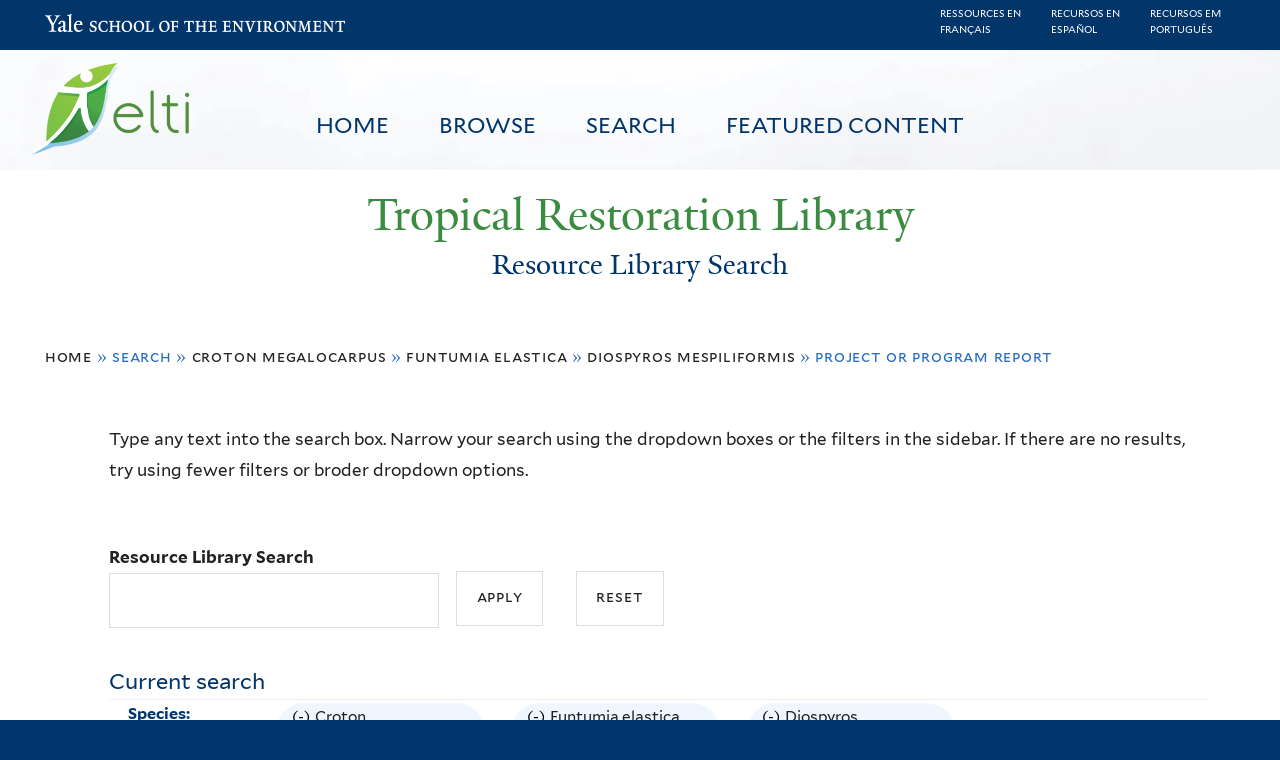

--- FILE ---
content_type: text/html; charset=utf-8
request_url: https://restoration.elti.yale.edu/resource-search?field_geo_entity_region=34220&field_tric_subjects_tax=All&f%5B0%5D=field_tric_species_tax%3A33015&f%5B1%5D=field_tric_species_tax%3A33019&f%5B2%5D=field_tric_species_tax%3A33016&f%5B3%5D=field_tric_type_tax%3A29566
body_size: 15166
content:
<!DOCTYPE html>
<!--[if lte IE 8]>     <html lang="en" dir="ltr" class="ie8"> <![endif]-->
<!--[if gt IE 8]><!--> <html lang="en" dir="ltr"> <!--<![endif]-->
<head>
<meta http-equiv="X-UA-Compatible" content="IE=edge">
  <!--

  GGGGGGGGGGGG      GGGGGGGGGGG               fGGGGGG
    ;GGGGG.             GGGi                     GGGG
      CGGGG:           GGG                       GGGG
       lGGGGt         GGL                        GGGG
        .GGGGC       GG:                         GGGG
          GGGGG    .GG.        ;CGGGGGGL         GGGG          .LGGGGGGGL
           GGGGG  iGG        GGG:   ,GGGG        GGGG        tGGf     ;GGGC
            LGGGGfGG        GGGG     CGGG;       GGGG       GGGL       GGGGt
             lGGGGL                  CGGG;       GGGG      CGGGCCCCCCCCCCCCC
              GGGG                   GGGG,       GGGG      GGGG
              GGGG             tCGG; CGGG,       GGGG      GGGG
              GGGG          GGGG     CGGG.       GGGG      GGGGL
              GGGG         GGGGC     CGGG.       GGGG      :GGGGC          :
             ,GGGGG.       GGGGG:  .LGGGGG,.tG   GGGG        GGGGGGt,..,fGC
        ,GGGGGGGGGGGGGGf    iGGGGGG   CGGGGC  GGGGGGGGGG       LGGGGGGGC

  -->
  <meta charset="utf-8" />
<meta name="Generator" content="Drupal 7 (http://drupal.org)" />
<link rel="shortcut icon" href="https://restoration.elti.yale.edu/sites/all/themes/yalenew_base/images/favicon.ico" type="image/vnd.microsoft.icon" />
<meta name="viewport" content="width=device-width, initial-scale=1, maximum-scale=10, minimum-scale=1, user-scalable=yes" />
  <title>Resource Library Search
 | Tropical Restoration Library</title>
  <!--[if IEMobile]><meta http-equiv="cleartype" content="on" /><![endif]-->

    <link rel="shortcut icon" sizes="16x16 24x24 32x32 48x48 64x64" href="https://restoration.elti.yale.edu/sites/all/themes/yalenew_base/images/favicon.ico" type="image/vnd.microsoft.icon">
    <link rel="icon" sizes="228x228" href="/sites/all/themes/yalenew_base/images/touch-icon-228.png">
  <link rel="apple-touch-icon-precomposed" sizes="228x228" href="/sites/all/themes/yalenew_base/images/touch-icon-228.png">

  <link rel="stylesheet" href="https://restoration.elti.yale.edu/sites/default/files/css/css_xE-rWrJf-fncB6ztZfd2huxqgxu4WO-qwma6Xer30m4.css" media="all" />
<link rel="stylesheet" href="https://restoration.elti.yale.edu/sites/default/files/css/css_lkvHUqwuaMnlSkPLjR6wgdcvM88sr5Mi-fDRQ-vdqKU.css" media="all" />
<link rel="stylesheet" href="https://restoration.elti.yale.edu/sites/default/files/css/css_7rnxpQEN2N383AklNvmXYipOzVytjohLBW2DWXlORu0.css" media="all" />
<link rel="stylesheet" href="https://restoration.elti.yale.edu/sites/default/files/css/css_BvNsdd_WprSOKWzpjkOdDjt2l2e1hzptBqC3ZLKRcjQ.css" media="all" />
<link rel="stylesheet" href="//maxcdn.bootstrapcdn.com/font-awesome/4.7.0/css/font-awesome.min.css" media="all" />
<link rel="stylesheet" href="https://restoration.elti.yale.edu/sites/default/files/css/css_zaOco2G8k_Y9ZPkHcPipwrYE0eu9i_I-umrYSytTB3U.css" media="all" />
<link rel="stylesheet" href="https://restoration.elti.yale.edu/sites/default/files/css/css_4p66Ha43jfR6LpgBV-7xw6q2NxPB3zxKg9igJIUIBwY.css" media="all" />
<link rel="stylesheet" href="https://restoration.elti.yale.edu/sites/default/files/css_injector/css_injector_1.css?t57vqz" media="all" />
<link rel="stylesheet" href="https://restoration.elti.yale.edu/sites/default/files/css_injector/css_injector_6.css?t57vqz" media="all" />
<link rel="stylesheet" href="https://restoration.elti.yale.edu/sites/default/files/css_injector/css_injector_11.css?t57vqz" media="all" />
<link rel="stylesheet" href="https://restoration.elti.yale.edu/sites/default/files/css_injector/css_injector_16.css?t57vqz" media="all" />
<link rel="stylesheet" href="https://restoration.elti.yale.edu/sites/default/files/css_injector/css_injector_17.css?t57vqz" media="all" />
<link rel="stylesheet" href="https://restoration.elti.yale.edu/sites/default/files/css_injector/css_injector_18.css?t57vqz" media="all" />
<link rel="stylesheet" href="https://restoration.elti.yale.edu/sites/default/files/css_injector/css_injector_20.css?t57vqz" media="all" />
<link rel="stylesheet" href="https://restoration.elti.yale.edu/sites/default/files/css_injector/css_injector_22.css?t57vqz" media="all" />
<link rel="stylesheet" href="https://restoration.elti.yale.edu/sites/default/files/css/css_mdONbkJlwETkhb8OdnA8QuDMzLmExcTwsCyDYBBySWc.css" media="all" />
<link rel="stylesheet" href="https://restoration.elti.yale.edu/sites/default/files/css_injector/css_injector_26.css?t57vqz" media="all" />
<link rel="stylesheet" href="https://restoration.elti.yale.edu/sites/default/files/css/css_m31rK6QPCXTpjFzZL7SvnbxaqMl2O9WWQSYajGvYt5A.css" media="all" />
<link rel="stylesheet" href="https://restoration.elti.yale.edu/sites/default/files/css_injector/css_injector_28.css?t57vqz" media="all" />
<link rel="stylesheet" href="https://restoration.elti.yale.edu/sites/default/files/css_injector/css_injector_30.css?t57vqz" media="all" />
<link rel="stylesheet" href="https://restoration.elti.yale.edu/sites/default/files/css/css__yu-D1CiZJv0T2_cxk0IRGnePR5bsk7Qh-0ctoUxws0.css" media="all" />
<link rel="stylesheet" href="https://restoration.elti.yale.edu/sites/default/files/css_injector/css_injector_35.css?t57vqz" media="all" />

<!--[if (lt IE 9)&(!IEMobile)]>
<link rel="stylesheet" href="https://restoration.elti.yale.edu/sites/default/files/css/css_nBvgsRGFO8eRuGybs3zqi1R0F_76QazEf5KpSL9kQhA.css" media="all" />
<![endif]-->

<!--[if gte IE 9]><!-->
<link rel="stylesheet" href="https://restoration.elti.yale.edu/sites/default/files/css/css_059BxwQdO3W6gC_prw0ohrQj1fWv8MiFJkqt4YP0qJk.css" media="all" />
<!--<![endif]-->
  <script src="https://restoration.elti.yale.edu/sites/default/files/js/js_YVmrWNJglrO85O6Jdk_giB25Up9REgrZdfcW4xnWXnc.js"></script>
<script src="https://restoration.elti.yale.edu/sites/all/libraries/respondjs/respond.min.js?t57vqz"></script>
<script>
document.cookie = 'adaptive_image=' + Math.max(screen.width, screen.height) + '; path=/';
</script>
<script src="//ajax.googleapis.com/ajax/libs/jquery/1.8.3/jquery.min.js"></script>
<script>
window.jQuery || document.write("<script src='/sites/all/modules/contrib/jquery_update/replace/jquery/1.8/jquery.min.js'>\x3C/script>")
</script>
<script src="https://restoration.elti.yale.edu/sites/default/files/js/js_Hfha9RCTNm8mqMDLXriIsKGMaghzs4ZaqJPLj2esi7s.js"></script>
<script src="//ajax.googleapis.com/ajax/libs/jqueryui/1.10.2/jquery-ui.min.js"></script>
<script>
window.jQuery.ui || document.write("<script src='/sites/all/modules/contrib/jquery_update/replace/ui/ui/minified/jquery-ui.min.js'>\x3C/script>")
</script>
<script src="https://restoration.elti.yale.edu/sites/default/files/js/js_WwwX68M9x5gJGdauMeCoSQxOzb1Ebju-30k5FFWQeH0.js"></script>
<script src="https://restoration.elti.yale.edu/sites/default/files/js/js_o0NmOA6FrOQamIKXP181IN2QejpF72PVBGsbUlh8LeY.js"></script>
<script src="https://restoration.elti.yale.edu/sites/default/files/js/js_8U77wlF3VgXNb0WH6Pysw6Ym-znkwwSZ5sWDaSpnvBE.js"></script>
<script src="https://www.googletagmanager.com/gtag/js?id=UA-787834-3"></script>
<script>
window.dataLayer = window.dataLayer || [];function gtag(){dataLayer.push(arguments)};gtag("js", new Date());gtag("set", "developer_id.dMDhkMT", true);gtag("config", "UA-787834-3", {"groups":"default","cookie_domain":"restoration.elti.yale.edu","anonymize_ip":true});
</script>
<script src="https://restoration.elti.yale.edu/sites/default/files/js/js_6DY27ivinh6aCEC_QntTMOP7PmXqClHKUUqnBMft5kU.js"></script>
<script src="https://d3js.org/d3.v3.min.js"></script>
<script src="https://d3js.org/topojson.v1.min.js"></script>
<script src="https://d3js.org/queue.v1.min.js"></script>
<script src="https://restoration.elti.yale.edu/sites/default/files/js/js_UNPtX_ZGxcpSkJyp8ls50mHCG5a_tcqRFqN4KjkfLso.js"></script>
<script>
jQuery(function($) {
$('head').append('<link rel="stylesheet" type="text/css" href="//environment.yale.edu/yalesites/assets/css/yalefes-wordmark.css" rel="stylesheet" />');
$('head').append('<link rel="stylesheet" type="text/css" href="https://cdn.datatables.net/1.10.13/css/jquery.dataTables.min.css" />');
$('head').append('<link rel="stylesheet" type="text/css" href="https://cdn.datatables.net/fixedheader/3.1.7/css/fixedHeader.dataTables.min.css" />');
});
</script>
<script>
jQuery(function($) {
  $('head').append(' <link rel="stylesheet" href="//environment.yale.edu/yalesites/assets/fonts/fa53pro/css/all.css"  rel="stylesheet" />');
  $('head').append('<link rel="stylesheet" href="//environment.yale.edu/yalesites/assets/fonts/fa53pro//css/v4-shims.css"  rel="stylesheet" />');
});

// also beware of self-closing tags <i /> in WYSIWYG
 window.FontAwesomeConfig = {
    searchPseudoElements: true
  }
</script>
<script>
jQuery(function($) {
  $('a.y-icons.y-yale.y-univ').attr("href", "https://environment.yale.edu").attr("class", "ligature-icons").empty().append('Yale School of the Environment');
});
</script>
<script src="https://restoration.elti.yale.edu/sites/default/files/js_injector/js_injector_13.js?t57vqz"></script>
<script src="https://restoration.elti.yale.edu/sites/default/files/js_injector/js_injector_15.js?t57vqz"></script>
<script>
jQuery.extend(Drupal.settings, {"basePath":"\/","pathPrefix":"","setHasJsCookie":0,"ajaxPageState":{"theme":"yalenew_wide","theme_token":"-17GYquxofPafgjbRPzwNQ1ugrZzS-Tt8gZahk-JZVY","js":{"sites\/all\/modules\/contrib\/responsive_imagemaps\/responsive_imagemaps.js":1,"0":1,"public:\/\/javascript_libraries\/js_jNIjCi0EW2VLh3NtNktNhtb29Ny8tH_iDJY2vbSyfns.js":1,"public:\/\/javascript_libraries\/js_YNUpcZZcnIgDxVV9UrQqlk97FD8dIhtaU8wuk-7K5TU.js":1,"sites\/all\/themes\/yalenew_base\/js\/jcaption.min.js":1,"1":1,"https:\/\/restoration.elti.yale.edu\/sites\/default\/files\/google_tag\/ga_4_analytics\/google_tag.script.js":1,"sites\/all\/libraries\/respondjs\/respond.min.js":1,"2":1,"\/\/ajax.googleapis.com\/ajax\/libs\/jquery\/1.8.3\/jquery.min.js":1,"3":1,"misc\/jquery-extend-3.4.0.js":1,"misc\/jquery-html-prefilter-3.5.0-backport.js":1,"misc\/jquery.once.js":1,"misc\/drupal.js":1,"\/\/ajax.googleapis.com\/ajax\/libs\/jqueryui\/1.10.2\/jquery-ui.min.js":1,"4":1,"sites\/all\/modules\/contrib\/jquery_update\/replace\/ui\/external\/jquery.cookie.js":1,"misc\/form-single-submit.js":1,"sites\/all\/modules\/contrib\/jquery_ui_filter\/jquery_ui_filter.js":1,"sites\/all\/libraries\/superfish\/sfsmallscreen.js":1,"sites\/all\/libraries\/colorbox\/jquery.colorbox-min.js":1,"sites\/all\/modules\/contrib\/colorbox\/js\/colorbox.js":1,"sites\/all\/modules\/contrib\/image_caption\/image_caption.min.js":1,"sites\/all\/modules\/contrib\/jscrollpane\/js\/jquery.jscrollpane.min.js":1,"sites\/all\/modules\/contrib\/jscrollpane\/js\/jquery.mousewheel.js":1,"sites\/all\/modules\/contrib\/jscrollpane\/js\/script.js":1,"sites\/all\/libraries\/responsive-imagemaps\/jquery.rwdImageMaps.min.js":1,"sites\/all\/modules\/contrib\/jquery_ui_filter\/accordion\/jquery_ui_filter_accordion.js":1,"sites\/all\/modules\/contrib\/custom_search\/js\/custom_search.js":1,"sites\/all\/modules\/contrib\/better_exposed_filters\/better_exposed_filters.js":1,"sites\/all\/modules\/contrib\/facetapi\/facetapi.js":1,"sites\/all\/modules\/contrib\/facetapi_collapsible\/facetapi_collapsible.js":1,"sites\/all\/modules\/contrib\/google_analytics\/googleanalytics.js":1,"https:\/\/www.googletagmanager.com\/gtag\/js?id=UA-787834-3":1,"5":1,"sites\/all\/libraries\/superfish\/supposition.js":1,"sites\/all\/libraries\/superfish\/superfish.js":1,"sites\/all\/libraries\/superfish\/sftouchscreen.js":1,"sites\/all\/libraries\/superfish\/jquery.hoverIntent.minified.js":1,"sites\/all\/modules\/contrib\/superfish\/superfish.js":1,"https:\/\/d3js.org\/d3.v3.min.js":1,"https:\/\/d3js.org\/topojson.v1.min.js":1,"https:\/\/d3js.org\/queue.v1.min.js":1,"sites\/all\/themes\/omega\/omega\/js\/jquery.formalize.js":1,"sites\/all\/themes\/omega\/omega\/js\/omega-mediaqueries.js":1,"sites\/all\/themes\/yalenew_base\/js\/modernizr.min.js":1,"sites\/all\/themes\/yalenew_base\/js\/jquery.fitted.js":1,"sites\/all\/themes\/yalenew_base\/js\/appendAround.min.js":1,"sites\/all\/themes\/yalenew_base\/js\/scripts.js":1,"6":1,"7":1,"8":1,"sites\/default\/files\/js_injector\/js_injector_13.js":1,"sites\/default\/files\/js_injector\/js_injector_15.js":1},"css":{"modules\/system\/system.base.css":1,"modules\/system\/system.menus.css":1,"modules\/system\/system.messages.css":1,"modules\/system\/system.theme.css":1,"misc\/ui\/jquery.ui.core.css":1,"misc\/ui\/jquery.ui.theme.css":1,"misc\/ui\/jquery.ui.accordion.css":1,"sites\/all\/modules\/contrib\/adaptive_image\/css\/adaptive-image.css":1,"modules\/book\/book.css":1,"modules\/field\/theme\/field.css":1,"modules\/node\/node.css":1,"modules\/search\/search.css":1,"modules\/user\/user.css":1,"sites\/all\/modules\/contrib\/views\/css\/views.css":1,"sites\/all\/modules\/contrib\/ckeditor\/css\/ckeditor.css":1,"sites\/all\/libraries\/colorbox\/example4\/colorbox.css":1,"sites\/all\/modules\/contrib\/ctools\/css\/ctools.css":1,"sites\/all\/modules\/contrib\/jscrollpane\/css\/jquery.jscrollpane.css":1,"sites\/all\/modules\/contrib\/panels\/css\/panels.css":1,"sites\/all\/modules\/contrib\/typogrify\/typogrify.css":1,"sites\/all\/modules\/contrib\/biblio\/biblio.css":1,"sites\/all\/modules\/contrib\/facetapi\/contrib\/current_search\/current_search.css":1,"sites\/all\/modules\/contrib\/facetapi_collapsible\/facetapi_collapsible.css":1,"\/\/maxcdn.bootstrapcdn.com\/font-awesome\/4.7.0\/css\/font-awesome.min.css":1,"sites\/all\/libraries\/superfish\/css\/superfish.css":1,"sites\/all\/libraries\/superfish\/css\/superfish-smallscreen.css":1,"sites\/all\/themes\/omega\/omega\/css\/formalize.css":1,"sites\/all\/themes\/yalenew_base\/css\/globalnew.css":1,"public:\/\/css_injector\/css_injector_1.css":1,"public:\/\/css_injector\/css_injector_6.css":1,"public:\/\/css_injector\/css_injector_11.css":1,"public:\/\/css_injector\/css_injector_16.css":1,"public:\/\/css_injector\/css_injector_17.css":1,"public:\/\/css_injector\/css_injector_18.css":1,"public:\/\/css_injector\/css_injector_20.css":1,"public:\/\/css_injector\/css_injector_22.css":1,"public:\/\/css_injector\/css_injector_25.css":1,"public:\/\/css_injector\/css_injector_26.css":1,"public:\/\/css_injector\/css_injector_27.css":1,"public:\/\/css_injector\/css_injector_28.css":1,"public:\/\/css_injector\/css_injector_30.css":1,"public:\/\/css_injector\/css_injector_32.css":1,"public:\/\/css_injector\/css_injector_34.css":1,"public:\/\/css_injector\/css_injector_35.css":1,"ie::wide::sites\/all\/themes\/yalenew_base\/css\/grid\/yalenew_default\/wide\/yalenew-default-wide-12.css":1,"sites\/all\/themes\/yalenew_base\/css\/grid\/yalenew_default\/fluid\/yalenew-default-fluid-12.css":1,"sites\/all\/themes\/yalenew_base\/css\/grid\/yalenew_default\/narrow\/yalenew-default-narrow-12.css":1,"sites\/all\/themes\/yalenew_base\/css\/grid\/yalenew_default\/wide\/yalenew-default-wide-12.css":1}},"colorbox":{"opacity":"0.85","current":"{current} of {total}","previous":"\u00ab Prev","next":"Next \u00bb","close":"Close","maxWidth":"98%","maxHeight":"98%","fixed":true,"mobiledetect":true,"mobiledevicewidth":"480px","specificPagesDefaultValue":"admin*\nimagebrowser*\nimg_assist*\nimce*\nnode\/add\/*\nnode\/*\/edit\nprint\/*\nprintpdf\/*\nsystem\/ajax\nsystem\/ajax\/*"},"jQueryUiFilter":{"disabled":0,"accordionHeaderTag":"h3","accordionOptions":{"active":0,"animated":"slide","autoHeight":"true","clearStyle":"false","collapsible":"false","event":"click","scrollTo":0,"history":"false"}},"jScrollPane":{"class":".scroll-pane"},"custom_search":{"form_target":"_self","solr":0},"better_exposed_filters":{"datepicker":false,"slider":false,"settings":[],"autosubmit":false,"views":{"tric_search_default_fulltext":{"displays":{"page":{"filters":{"search_api_views_fulltext":{"required":false}}}}}}},"urlIsAjaxTrusted":{"\/resource-search":true},"superfish":[{"id":"1","sf":{"delay":"500","animation":{"opacity":"show"},"speed":100,"autoArrows":false,"dropShadows":false},"plugins":{"touchscreen":{"mode":"useragent_predefined"},"smallscreen":{"mode":"window_width","breakpoint":980,"breakpointUnit":"px","accordionButton":"2","title":"Main menu"},"supposition":true}},{"id":"1","sf":{"delay":"500","animation":{"opacity":"show"},"speed":100,"autoArrows":false,"dropShadows":false},"plugins":{"touchscreen":{"mode":"useragent_predefined"},"smallscreen":{"mode":"window_width","breakpoint":980,"breakpointUnit":"px","accordionButton":"2","title":"Main menu"},"supposition":true}}],"facetapi_collapsible":{"field_language":{"keep_open":1,"expand":0,"collapsible_children":1},"field_tric_type_tax":{"keep_open":1,"expand":0,"collapsible_children":1},"field_tric_access_tax":{"keep_open":1,"expand":0,"collapsible_children":1},"field_tric_ecosystems_tax":{"keep_open":1,"expand":0,"collapsible_children":1},"field_geo_entity_region":{"keep_open":1,"expand":0,"collapsible_children":1},"field_tric_subjects_tax":{"keep_open":1,"expand":0,"collapsible_children":1},"field_tric_species_tax":{"keep_open":1,"expand":0,"collapsible_children":1}},"facetapi":{"facets":[{"limit":"20","id":"facetapi-facet-search-apilocal-tric-resource-0-block-field-language","searcher":"search_api@local_tric_resource_0","realmName":"block","facetName":"field_language","queryType":null,"widget":"collapsible","showMoreText":"Show more","showFewerText":"Show fewer"},{"limit":"10","id":"facetapi-facet-search-apilocal-tric-resource-0-block-field-tric-type-tax","searcher":"search_api@local_tric_resource_0","realmName":"block","facetName":"field_tric_type_tax","queryType":null,"widget":"collapsible","showMoreText":"Show more","showFewerText":"Show fewer"},{"limit":"5","id":"facetapi-facet-search-apilocal-tric-resource-0-block-field-tric-access-tax","searcher":"search_api@local_tric_resource_0","realmName":"block","facetName":"field_tric_access_tax","queryType":null,"widget":"collapsible","showMoreText":"Show more","showFewerText":"Show fewer"},{"limit":"20","id":"facetapi-facet-search-apilocal-tric-resource-0-block-field-tric-ecosystems-tax","searcher":"search_api@local_tric_resource_0","realmName":"block","facetName":"field_tric_ecosystems_tax","queryType":null,"widget":"collapsible","showMoreText":"Show more","showFewerText":"Show fewer"},{"limit":"0","id":"facetapi-facet-search-apilocal-tric-resource-0-block-field-geo-entity-region","searcher":"search_api@local_tric_resource_0","realmName":"block","facetName":"field_geo_entity_region","queryType":null,"widget":"collapsible","showMoreText":"Show more","showFewerText":"Show fewer"},{"limit":"30","id":"facetapi-facet-search-apilocal-tric-resource-0-block-field-tric-subjects-tax","searcher":"search_api@local_tric_resource_0","realmName":"block","facetName":"field_tric_subjects_tax","queryType":null,"widget":"collapsible","showMoreText":"Show more","showFewerText":"Show fewer"},{"limit":"5","id":"facetapi-facet-search-apilocal-tric-resource-0-block-field-tric-species-tax","searcher":"search_api@local_tric_resource_0","realmName":"block","facetName":"field_tric_species_tax","queryType":null,"widget":"collapsible","showMoreText":"Show more","showFewerText":"Show fewer"}]},"googleanalytics":{"account":["UA-787834-3"],"trackOutbound":1,"trackMailto":1,"trackDownload":1,"trackDownloadExtensions":"7z|aac|arc|arj|asf|asx|avi|bin|csv|doc(x|m)?|dot(x|m)?|exe|flv|gif|gz|gzip|hqx|jar|jpe?g|js|mp(2|3|4|e?g)|mov(ie)?|msi|msp|pdf|phps|png|ppt(x|m)?|pot(x|m)?|pps(x|m)?|ppam|sld(x|m)?|thmx|qtm?|ra(m|r)?|sea|sit|tar|tgz|torrent|txt|wav|wma|wmv|wpd|xls(x|m|b)?|xlt(x|m)|xlam|xml|z|zip","trackColorbox":1,"trackDomainMode":1},"currentPath":"resource-search","currentPathIsAdmin":false,"omega":{"layouts":{"primary":"wide","order":["fluid","narrow","wide"],"queries":{"fluid":"all and (max-width: 739px)","narrow":"all and (min-width: 740px) and (max-width: 1024px)","wide":"all and (min-width: 1025px)"}}}});
</script>

</head>
<body class="html not-front not-logged-in page-resource-search yalenew-wide i18n-en context-resource-search no-sidebars nav-blue-dk block-green nav-sans block-font-sans block-outline">
  <aside role='complementary' id="skip-link" aria-label="Skip to main content">
    <a href="#main-content" class="element-invisible element-focusable">Skip to main content</a>
  </aside>
  <div class="region region-page-top" id="region-page-top">
  <div class="region-inner region-page-top-inner">
    <noscript aria-hidden="true"><iframe src="https://www.googletagmanager.com/ns.html?id=GTM-M5QK6D2" height="0" width="0" style="display:none;visibility:hidden"></iframe></noscript>
  </div>
</div>
  <div class="page clearfix" id="page">
      <header id="section-header" class="section section-header" role="banner">
  <div id="zone-topper-wrapper" class="zone-wrapper zone-topper-wrapper clearfix">  <div id="zone-topper" class="zone zone-topper clearfix container-12">
    <div  class="grid-3 region region-topper-first" id="region-topper-first">
  <div class="region-inner region-topper-first-inner">
      <div class="topper-logo"><a href="http://www.yale.edu" class="y-icons y-yale y-univ"><span class="element-invisible">Yale University</span></a>
      </div>

	 <div id="moved-main-nav-wrapper">
                <button aria-expanded="false" id="nav-ready" class="nav-ready"><span class="element-invisible">Open Main Navigation</span></button>
                <div id="moved-main-nav" class="moved-main-nav" data-set="append-main-nav"></div>
                <button aria-expanded="true" id="nav-close" class="nav-close nav-hidden"><span class="element-invisible">Close Main Navigation</span></button>
        </div>

  </div>
</div>
  </div>
</div><div id="zone-branding-wrapper" class="zone-wrapper zone-branding-wrapper clearfix">  <div id="zone-branding" class="zone zone-branding clearfix container-12">
    <div class="grid-10 region region-branding" id="region-branding">
  <div class="region-inner region-branding-inner">
        <div class="block block-block fes-transparent-blockboundaries fes-beta-notice block-16 block-block-16 odd block-without-title" id="block-block-16">
  <div class="block-inner clearfix">
            
    <div class="content clearfix">
      <div class="language-item"><a href="/language/francais">Ressources en<BR>français</a></div><div class="language-item"><a href="/language/espanol">Recursos en<BR>español</a></div><div class="language-item"><a href="/language/portugues">Recursos em<BR>português</a></div>
    </div>
  </div>
</div>
<div class="block block-block topblocksitepage block-32 block-block-32 even block-without-title" id="block-block-32">
  <div class="block-inner clearfix">
            
    <div class="content clearfix">
      <div class="topimageblock subpagetopimage"><img alt="Banner Image" src="/sites/default/files/cloudbanner.jpg" style="width: 100%;" id="bannerimage" /></div>
<div id="mainmenublock">
<ul  id="superfish-1" class="menu sf-menu sf-main-menu sf-horizontal sf-style-none sf-total-items-4 sf-parent-items-0 sf-single-items-4 trl-main-nav-ul"><li id="menu-427-1" class="first odd sf-item-1 sf-depth-1 trl-main-nav-li sf-no-children"><a href="/" class="sf-depth-1 trl-main-nav-li-a">Home</a></li><li id="menu-5851-1" class="middle even sf-item-2 sf-depth-1 trl-main-nav-li sf-no-children"><a href="https://restoration.elti.yale.edu#browse" class="sliding-link sf-depth-1 trl-main-nav-li-a">Browse</a></li><li id="menu-5886-1" class="active-trail middle odd sf-item-3 sf-depth-1 trl-main-nav-li sf-no-children"><a href="/resource-search" class="sf-depth-1 trl-main-nav-li-a active">Search</a></li><li id="menu-6946-1" class="last even sf-item-4 sf-depth-1 trl-main-nav-li sf-no-children"><a href="/featured" class="sf-depth-1 trl-main-nav-li-a">Featured Content</a></li></ul></div>
<div class="elti-logo">
<div class="topper-logo"><a href="https://environment.yale.edu" class="ligature-icons">Yale School of the Environment</a></div>
<div id="elti-logo"><img alt="ELTI" src="/sites/default/files/images/elti-logo-green.png" style="width: 100%;" /></div>
</div>
<div class="headertextsitepage">Tropical Restoration Library</div>
<h3 class="pagetitle">Resource Library Search</h3>    </div>
  </div>
</div>
<div class="block block-block mobilelanglinks block-37 block-block-37 odd block-without-title" id="block-block-37">
  <div class="block-inner clearfix">
            
    <div class="content clearfix">
      <div class="language-item"><a href="/language/francais">Ressources en<BR>français</a></div><div class="language-item"><a href="/language/espanol">Recursos en<BR>español</a></div><div class="language-item"><a href="/language/portugues">Recursos em<BR>português</a></div>
    </div>
  </div>
</div>
  </div>
</div>
  </div>
</div></header>
  
      <main  id="section-content" class="section section-content" role="main">
  <div id="section-content-inner">
    

<div id="zone-menu-wrapper" class="zone-wrapper zone-menu-wrapper clearfix yale-wide-menu">  <div id="zone-menu" class="zone zone-menu clearfix container-12">

<div id="original-main-nav-wrapper">
  <div id="original-main-nav" data-set="append-main-nav">
    <div id="main-nav">

    <div class="grid-12 region region-menu" id="region-menu">
  <div class="region-inner region-menu-inner">
    <nav id="main-menu-navigation" role="navigation" aria-label="Main Menu" class="navigation">
                  <div class="block block-superfish trl-main-nav-block block-1 block-superfish-1 odd block-without-title" id="block-superfish-1">
  <div class="block-inner clearfix">
            
    <div class="content clearfix">
      <ul  id="superfish-1" class="menu sf-menu sf-main-menu sf-horizontal sf-style-none sf-total-items-4 sf-parent-items-0 sf-single-items-4 trl-main-nav-ul"><li id="menu-427-1" class="first odd sf-item-1 sf-depth-1 trl-main-nav-li sf-no-children"><a href="/" class="sf-depth-1 trl-main-nav-li-a">Home</a></li><li id="menu-5851-1" class="middle even sf-item-2 sf-depth-1 trl-main-nav-li sf-no-children"><a href="https://restoration.elti.yale.edu#browse" class="sliding-link sf-depth-1 trl-main-nav-li-a">Browse</a></li><li id="menu-5886-1" class="active-trail middle odd sf-item-3 sf-depth-1 trl-main-nav-li sf-no-children"><a href="/resource-search" class="sf-depth-1 trl-main-nav-li-a active">Search</a></li><li id="menu-6946-1" class="last even sf-item-4 sf-depth-1 trl-main-nav-li sf-no-children"><a href="/featured" class="sf-depth-1 trl-main-nav-li-a">Featured Content</a></li></ul>    </div>
  </div>
</div>
    </nav>
  </div>
</div>

    </div>
  </div>
</div>

  </div>
</div>
<div id="zone-content-wrapper" class="zone-wrapper zone-content-wrapper clearfix">  <div id="zone-content" class="zone zone-content clearfix container-12">
          <div id="breadcrumb" class="grid-12"><h2 class="element-invisible">You are here</h2><div class="breadcrumb"><span class="inline odd first"><a href="/">Home</a></span> <span class="delimiter">»</span> <span class="inline even">Search</span> <span class="delimiter">»</span> <span class="inline odd"><a href="/resource-search?field_geo_entity_region=34220&amp;field_tric_subjects_tax=All&amp;f%5B0%5D=field_tric_species_tax%3A33015" class="active">Croton megalocarpus</a></span> <span class="delimiter">»</span> <span class="inline even"><a href="/resource-search?field_geo_entity_region=34220&amp;field_tric_subjects_tax=All&amp;f%5B0%5D=field_tric_species_tax%3A33015&amp;f%5B1%5D=field_tric_species_tax%3A33019" class="active">Funtumia elastica</a></span> <span class="delimiter">»</span> <span class="inline odd"><a href="/resource-search?field_geo_entity_region=34220&amp;field_tric_subjects_tax=All&amp;f%5B0%5D=field_tric_species_tax%3A33015&amp;f%5B1%5D=field_tric_species_tax%3A33019&amp;f%5B2%5D=field_tric_species_tax%3A33016" class="active">Diospyros mespiliformis</a></span> <span class="delimiter">»</span> <span class="inline even last">Project or Program Report</span></div></div>
    
    <div id="moved-sidenav-wrapper" class="moved-sidenav-wrapper grid-12">
       <div id="moved-sidenav" class="moved-sidenav" data-set="append-sidenav"></div>
    </div>

        <div class="grid-12 region region-content" id="region-content">
  <div class="region-inner region-content-inner">
    <a id="main-content" tabindex="-1"></a>
            <div class="element-invisible">    <h1 class="title" id="page-title">Resource Library Search
</h1>
    </div>                    <div class="block block-block search-page-user-notes block-13 block-block-13 odd block-without-title" id="block-block-13">
  <div class="block-inner clearfix">
            
    <div class="content clearfix">
      <p>Type any text into the search box. Narrow your search using the dropdown boxes or the filters in the sidebar. If there are no results, try using fewer filters or broder dropdown options.&nbsp;</p>
    </div>
  </div>
</div>
<div class="block block-views block-bc951bbfeda28c9334a375b5407372a9 block-views-bc951bbfeda28c9334a375b5407372a9 even block-without-title" id="block-views-bc951bbfeda28c9334a375b5407372a9">
  <div class="block-inner clearfix">
            
    <div class="content clearfix">
      <form action="/resource-search" method="get" id="views-exposed-form-tric-search-default-fulltext-page" accept-charset="UTF-8"><div><div class="views-exposed-form">
  <div class="views-exposed-widgets clearfix">
          <div id="edit-search-api-views-fulltext-wrapper" class="views-exposed-widget views-widget-filter-search_api_views_fulltext">
                  <label for="edit-search-api-views-fulltext">
            Resource Library Search          </label>
                        <div class="views-widget">
          <div class="form-item form-type-textfield form-item-search-api-views-fulltext">
 <input type="text" id="edit-search-api-views-fulltext" name="search_api_views_fulltext" value="" size="30" maxlength="128" class="form-text" />
</div>
        </div>
              </div>
                    <div class="views-exposed-widget views-submit-button">
      <input type="submit" id="edit-submit-tric-search-default-fulltext" value="Apply" class="form-submit" />    </div>
          <div class="views-exposed-widget views-reset-button">
        <input type="submit" id="edit-reset" name="op" value="Reset" class="form-submit" />      </div>
      </div>
</div>
</div></form>    </div>
  </div>
</div>
<div class="block block-current-search block-standard block-current-search-standard odd" id="block-current-search-standard">
  <div class="block-inner clearfix">
              <h2 class="block-title">Current search</h2>
        
    <div class="content clearfix">
      <div class="current-search-item current-search-item-group current-search-item-whatisfieldgroup"><div class="current-search-group current-search-group-field-tric-species-tax" id="current-search-group-search-apilocal-tric-resource-0-standard-field-tric-species-tax"><h4 class="current-search-group-title">Species:</h4><div class="item-list"><ul class="inline"><li class="active first"><a href="/resource-search?field_geo_entity_region=34220&amp;field_tric_subjects_tax=All&amp;f%5B0%5D=field_tric_species_tax%3A33019&amp;f%5B1%5D=field_tric_species_tax%3A33016&amp;f%5B2%5D=field_tric_type_tax%3A29566" rel="nofollow" class="active active">(-) <span class="element-invisible"> Remove Croton megalocarpus filter </span></a>Croton megalocarpus</li><li class="active active"><a href="/resource-search?field_geo_entity_region=34220&amp;field_tric_subjects_tax=All&amp;f%5B0%5D=field_tric_species_tax%3A33015&amp;f%5B1%5D=field_tric_species_tax%3A33016&amp;f%5B2%5D=field_tric_type_tax%3A29566" rel="nofollow" class="active active">(-) <span class="element-invisible"> Remove Funtumia elastica filter </span></a>Funtumia elastica</li><li class="active active active last"><a href="/resource-search?field_geo_entity_region=34220&amp;field_tric_subjects_tax=All&amp;f%5B0%5D=field_tric_species_tax%3A33015&amp;f%5B1%5D=field_tric_species_tax%3A33019&amp;f%5B2%5D=field_tric_type_tax%3A29566" rel="nofollow" class="active active">(-) <span class="element-invisible"> Remove Diospyros mespiliformis filter </span></a>Diospyros mespiliformis</li></ul></div></div><div class="current-search-group current-search-group-field-tric-type-tax" id="current-search-group-search-apilocal-tric-resource-0-standard-field-tric-type-tax"><h4 class="current-search-group-title">Type:</h4><div class="item-list"><ul class="inline"><li class="active active active active first last"><a href="/resource-search?field_geo_entity_region=34220&amp;field_tric_subjects_tax=All&amp;f%5B0%5D=field_tric_species_tax%3A33015&amp;f%5B1%5D=field_tric_species_tax%3A33019&amp;f%5B2%5D=field_tric_species_tax%3A33016" rel="nofollow" class="active active">(-) <span class="element-invisible"> Remove Project or Program Report filter </span></a>Project or Program Report</li></ul></div></div></div>    </div>
  </div>
</div>
<div class="block block-block search-advanced-details block-41 block-block-41 even block-without-title" id="block-block-41">
  <div class="block-inner clearfix">
            
    <div class="content clearfix">
      <details id="advancedcontrols" open="">
	<summary>Advanced Search Options</summary>
	<div class="advanced-facet-wrapper">
		<div class="block block-facetapi facet-gridflex facetapi-collapsible block-atkbnvqk6gurkixxof0lrxuvlaowcexc block-facetapi-atkbnvqk6gurkixxof0lrxuvlaowcexc odd" id="block-facetapi-atkbnvqk6gurkixxof0lrxuvlaowcexc">
  <div class="block-inner clearfix">
              <h2 class="block-title">Language</h2>
        
    <div class="content clearfix">
      <div class="facet-collapsible-wrapper" id="facet-collapsible-field-language"><div class="item-list"><ul class="facetapi-collapsible facetapi-facet-field-language facetapi-collapsible" id="facetapi-facet-search-apilocal-tric-resource-0-block-field-language"><li class="leaf first last"><div class="facetapi-facet facetapi-inactive"><a href="/resource-search?field_geo_entity_region=34220&amp;field_tric_subjects_tax=All&amp;f%5B0%5D=field_tric_species_tax%3A33015&amp;f%5B1%5D=field_tric_species_tax%3A33019&amp;f%5B2%5D=field_tric_species_tax%3A33016&amp;f%5B3%5D=field_tric_type_tax%3A29566&amp;f%5B4%5D=field_language%3A29476" class="facetapi-inactive active" rel="nofollow" id="facetapi-link--5">English (2)<span class="element-invisible"> Apply English filter </span></a></div></li></ul></div></div>    </div>
  </div>
</div>
 <div class="block block-facetapi facet-gridflex facetapi-collapsible block-f0jenu1qkrz5me1y31ermnn25q4rc2pk block-facetapi-f0jenu1qkrz5me1y31ermnn25q4rc2pk odd" id="block-facetapi-f0jenu1qkrz5me1y31ermnn25q4rc2pk">
  <div class="block-inner clearfix">
              <h2 class="block-title">Types</h2>
        
    <div class="content clearfix">
      <div class="facet-collapsible-wrapper" id="facet-collapsible-field-tric-type-tax"><div class="item-list"><ul class="facetapi-collapsible facetapi-facet-field-tric-type-tax facetapi-collapsible" id="facetapi-facet-search-apilocal-tric-resource-0-block-field-tric-type-tax"><li class="active leaf first"><div class="facetapi-facet facetapi-active"><a href="/resource-search?field_geo_entity_region=34220&amp;field_tric_subjects_tax=All&amp;f%5B0%5D=field_tric_species_tax%3A33015&amp;f%5B1%5D=field_tric_species_tax%3A33019&amp;f%5B2%5D=field_tric_species_tax%3A33016" class="facetapi-active active active" rel="nofollow" id="facetapi-link--88">(-) <span class="element-invisible"> Remove Project or Program Report filter </span></a>Project or Program Report</div></li><li class="expanded last"><div class="facetapi-facet facetapi-inactive"><a href="/resource-search?field_geo_entity_region=34220&amp;field_tric_subjects_tax=All&amp;f%5B0%5D=field_tric_species_tax%3A33015&amp;f%5B1%5D=field_tric_species_tax%3A33019&amp;f%5B2%5D=field_tric_species_tax%3A33016&amp;f%5B3%5D=field_tric_type_tax%3A29566&amp;f%5B4%5D=field_tric_type_tax%3A636" class="facetapi-inactive active" rel="nofollow" id="facetapi-link--89">Journal Articles (7)<span class="element-invisible"> Apply Journal Articles filter </span></a></div><div class="item-list"><ul class="expanded"><li class="leaf first last"><div class="facetapi-facet facetapi-inactive"><a href="/resource-search?field_geo_entity_region=34220&amp;field_tric_subjects_tax=All&amp;f%5B0%5D=field_tric_species_tax%3A33015&amp;f%5B1%5D=field_tric_species_tax%3A33019&amp;f%5B2%5D=field_tric_species_tax%3A33016&amp;f%5B3%5D=field_tric_type_tax%3A29566&amp;f%5B4%5D=field_tric_type_tax%3A29546" class="facetapi-inactive active" rel="nofollow" id="facetapi-link--90">Research Article (1)<span class="element-invisible"> Apply Research Article filter </span></a></div></li>
</ul></div></li></ul></div></div>    </div>
  </div>
</div>
 <div class="block block-facetapi facet-gridflex facetapi-collapsible block-p6s9agtocwac01do42wyezzbhq0pz14l block-facetapi-p6s9agtocwac01do42wyezzbhq0pz14l even" id="block-facetapi-p6s9agtocwac01do42wyezzbhq0pz14l">
  <div class="block-inner clearfix">
              <h2 class="block-title">Access</h2>
        
    <div class="content clearfix">
      <div class="facet-collapsible-wrapper" id="facet-collapsible-field-tric-access-tax"><div class="item-list"><ul class="facetapi-collapsible facetapi-facet-field-tric-access-tax facetapi-collapsible" id="facetapi-facet-search-apilocal-tric-resource-0-block-field-tric-access-tax"><li class="leaf first last"><div class="facetapi-facet facetapi-inactive"><a href="/resource-search?field_geo_entity_region=34220&amp;field_tric_subjects_tax=All&amp;f%5B0%5D=field_tric_species_tax%3A33015&amp;f%5B1%5D=field_tric_species_tax%3A33019&amp;f%5B2%5D=field_tric_species_tax%3A33016&amp;f%5B3%5D=field_tric_type_tax%3A29566&amp;f%5B4%5D=field_tric_access_tax%3A34298" class="facetapi-inactive active" rel="nofollow" id="facetapi-link">Open access copy available (2)<span class="element-invisible"> Apply Open access copy available filter </span></a></div></li></ul></div></div>    </div>
  </div>
</div>
 <div class="block block-facetapi facet-gridflex facetapi-collapsible block-mnywfcda1dq81qf3qh2jpwktbaeatepb block-facetapi-mnywfcda1dq81qf3qh2jpwktbaeatepb even" id="block-facetapi-mnywfcda1dq81qf3qh2jpwktbaeatepb">
  <div class="block-inner clearfix">
              <h2 class="block-title">Ecosystem</h2>
        
    <div class="content clearfix">
      <div class="facet-collapsible-wrapper" id="facet-collapsible-field-tric-ecosystems-tax"><div class="item-list"><ul class="facetapi-collapsible facetapi-facet-field-tric-ecosystems-tax facetapi-collapsible" id="facetapi-facet-search-apilocal-tric-resource-0-block-field-tric-ecosystems-tax"><li class="leaf first last"><div class="facetapi-facet facetapi-inactive"><a href="/resource-search?field_geo_entity_region=34220&amp;field_tric_subjects_tax=All&amp;f%5B0%5D=field_tric_species_tax%3A33015&amp;f%5B1%5D=field_tric_species_tax%3A33019&amp;f%5B2%5D=field_tric_species_tax%3A33016&amp;f%5B3%5D=field_tric_type_tax%3A29566&amp;f%5B4%5D=field_tric_ecosystems_tax%3A406" class="facetapi-inactive active" rel="nofollow" id="facetapi-link--87">Seasonal Tropical Wet, Moist, and Monsoonal Forest (1)<span class="element-invisible"> Apply Seasonal Tropical Wet, Moist, and Monsoonal Forest filter </span></a></div></li></ul></div></div>    </div>
  </div>
</div>
 <div class="block block-facetapi facet-gridflex facetapi-collapsible block-f1ufnl60dvnhzuo7b0mdq1zo9q8aufsl block-facetapi-f1ufnl60dvnhzuo7b0mdq1zo9q8aufsl odd" id="block-facetapi-f1ufnl60dvnhzuo7b0mdq1zo9q8aufsl">
  <div class="block-inner clearfix">
              <h2 class="block-title">Location</h2>
        
    <div class="content clearfix">
      <div class="facet-collapsible-wrapper" id="facet-collapsible-field-geo-entity-region"><div class="item-list"><ul class="facetapi-collapsible facetapi-facet-field-geo-entity-region facetapi-collapsible" id="facetapi-facet-search-apilocal-tric-resource-0-block-field-geo-entity-region"><li class="expanded first last"><div class="facetapi-facet facetapi-inactive"><a href="/resource-search?field_geo_entity_region=34220&amp;field_tric_subjects_tax=All&amp;f%5B0%5D=field_tric_species_tax%3A33015&amp;f%5B1%5D=field_tric_species_tax%3A33019&amp;f%5B2%5D=field_tric_species_tax%3A33016&amp;f%5B3%5D=field_tric_type_tax%3A29566&amp;f%5B4%5D=field_geo_entity_region%3A34220" class="facetapi-inactive active" rel="nofollow" id="facetapi-link--2">Sub-Saharan Africa (2)<span class="element-invisible"> Apply Sub-Saharan Africa filter </span></a></div><div class="item-list"><ul class="expanded"><li class="leaf first"><div class="facetapi-facet facetapi-inactive"><a href="/resource-search?field_geo_entity_region=34220&amp;field_tric_subjects_tax=All&amp;f%5B0%5D=field_tric_species_tax%3A33015&amp;f%5B1%5D=field_tric_species_tax%3A33019&amp;f%5B2%5D=field_tric_species_tax%3A33016&amp;f%5B3%5D=field_tric_type_tax%3A29566&amp;f%5B4%5D=field_geo_entity_region%3A34231" class="facetapi-inactive active" rel="nofollow" id="facetapi-link--3">Uganda (2)<span class="element-invisible"> Apply Uganda filter </span></a></div></li>
<li class="leaf last"><div class="facetapi-facet facetapi-inactive"><a href="/resource-search?field_geo_entity_region=34220&amp;field_tric_subjects_tax=All&amp;f%5B0%5D=field_tric_species_tax%3A33015&amp;f%5B1%5D=field_tric_species_tax%3A33019&amp;f%5B2%5D=field_tric_species_tax%3A33016&amp;f%5B3%5D=field_tric_type_tax%3A29566&amp;f%5B4%5D=field_geo_entity_region%3A34225" class="facetapi-inactive active" rel="nofollow" id="facetapi-link--4">Kenya (1)<span class="element-invisible"> Apply Kenya filter </span></a></div></li>
</ul></div></li></ul></div></div>    </div>
  </div>
</div>
 <div class="block block-facetapi facet-gridflex facetapi-collapsible block-kufexwm8d7ipwcfjxr5sw51ha10inmku block-facetapi-kufexwm8d7ipwcfjxr5sw51ha10inmku odd" id="block-facetapi-kufexwm8d7ipwcfjxr5sw51ha10inmku">
  <div class="block-inner clearfix">
              <h2 class="block-title">Subject Areas</h2>
        
    <div class="content clearfix">
      <div class="facet-collapsible-wrapper" id="facet-collapsible-field-tric-subjects-tax"><div class="item-list"><ul class="facetapi-collapsible facetapi-facet-field-tric-subjects-tax facetapi-collapsible" id="facetapi-facet-search-apilocal-tric-resource-0-block-field-tric-subjects-tax"><li class="leaf first"><div class="facetapi-facet facetapi-inactive"><a href="/resource-search?field_geo_entity_region=34220&amp;field_tric_subjects_tax=All&amp;f%5B0%5D=field_tric_species_tax%3A33015&amp;f%5B1%5D=field_tric_species_tax%3A33019&amp;f%5B2%5D=field_tric_species_tax%3A33016&amp;f%5B3%5D=field_tric_type_tax%3A29566&amp;f%5B4%5D=field_tric_subjects_tax%3A531" class="facetapi-inactive active" rel="nofollow" id="facetapi-link--81">Carbon Stocks and Sequestration (1)<span class="element-invisible"> Apply Carbon Stocks and Sequestration filter </span></a></div></li><li class="leaf"><div class="facetapi-facet facetapi-inactive"><a href="/resource-search?field_geo_entity_region=34220&amp;field_tric_subjects_tax=All&amp;f%5B0%5D=field_tric_species_tax%3A33015&amp;f%5B1%5D=field_tric_species_tax%3A33019&amp;f%5B2%5D=field_tric_species_tax%3A33016&amp;f%5B3%5D=field_tric_type_tax%3A29566&amp;f%5B4%5D=field_tric_subjects_tax%3A581" class="facetapi-inactive active" rel="nofollow" id="facetapi-link--82">Projects (2)<span class="element-invisible"> Apply Projects filter </span></a></div></li><li class="expanded"><div class="facetapi-facet facetapi-inactive"><a href="/resource-search?field_geo_entity_region=34220&amp;field_tric_subjects_tax=All&amp;f%5B0%5D=field_tric_species_tax%3A33015&amp;f%5B1%5D=field_tric_species_tax%3A33019&amp;f%5B2%5D=field_tric_species_tax%3A33016&amp;f%5B3%5D=field_tric_type_tax%3A29566&amp;f%5B4%5D=field_tric_subjects_tax%3A29667" class="facetapi-inactive active" rel="nofollow" id="facetapi-link--83">Restoration and Management Strategies (1)<span class="element-invisible"> Apply Restoration and Management Strategies filter </span></a></div><div class="item-list"><ul class="expanded"><li class="leaf first last"><div class="facetapi-facet facetapi-inactive"><a href="/resource-search?field_geo_entity_region=34220&amp;field_tric_subjects_tax=All&amp;f%5B0%5D=field_tric_species_tax%3A33015&amp;f%5B1%5D=field_tric_species_tax%3A33019&amp;f%5B2%5D=field_tric_species_tax%3A33016&amp;f%5B3%5D=field_tric_type_tax%3A29566&amp;f%5B4%5D=field_tric_subjects_tax%3A521" class="facetapi-inactive active" rel="nofollow" id="facetapi-link--84">Assisted Natural Regeneration (1)<span class="element-invisible"> Apply Assisted Natural Regeneration filter </span></a></div></li>
</ul></div></li><li class="expanded last"><div class="facetapi-facet facetapi-inactive"><a href="/resource-search?field_geo_entity_region=34220&amp;field_tric_subjects_tax=All&amp;f%5B0%5D=field_tric_species_tax%3A33015&amp;f%5B1%5D=field_tric_species_tax%3A33019&amp;f%5B2%5D=field_tric_species_tax%3A33016&amp;f%5B3%5D=field_tric_type_tax%3A29566&amp;f%5B4%5D=field_tric_subjects_tax%3A606" class="facetapi-inactive active" rel="nofollow" id="facetapi-link--85">Social Aspects (1)<span class="element-invisible"> Apply Social Aspects filter </span></a></div><div class="item-list"><ul class="expanded"><li class="leaf first last"><div class="facetapi-facet facetapi-inactive"><a href="/resource-search?field_geo_entity_region=34220&amp;field_tric_subjects_tax=All&amp;f%5B0%5D=field_tric_species_tax%3A33015&amp;f%5B1%5D=field_tric_species_tax%3A33019&amp;f%5B2%5D=field_tric_species_tax%3A33016&amp;f%5B3%5D=field_tric_type_tax%3A29566&amp;f%5B4%5D=field_tric_subjects_tax%3A29690" class="facetapi-inactive active" rel="nofollow" id="facetapi-link--86">Local Livelihoods (1)<span class="element-invisible"> Apply Local Livelihoods filter </span></a></div></li>
</ul></div></li></ul></div></div>    </div>
  </div>
</div>
 <div class="block block-facetapi facet-gridflex facetapi-collapsible block-hnizuytz69zudq0artmslwxf532arspu block-facetapi-hnizuytz69zudq0artmslwxf532arspu even" id="block-facetapi-hnizuytz69zudq0artmslwxf532arspu">
  <div class="block-inner clearfix">
              <h2 class="block-title">Species</h2>
        
    <div class="content clearfix">
      <div class="facet-collapsible-wrapper" id="facet-collapsible-field-tric-species-tax"><div class="item-list"><ul class="facetapi-collapsible facetapi-facet-field-tric-species-tax facetapi-collapsible" id="facetapi-facet-search-apilocal-tric-resource-0-block-field-tric-species-tax"><li class="active leaf first"><div class="facetapi-facet facetapi-active"><a href="/resource-search?field_geo_entity_region=34220&amp;field_tric_subjects_tax=All&amp;f%5B0%5D=field_tric_species_tax%3A33019&amp;f%5B1%5D=field_tric_species_tax%3A33016&amp;f%5B2%5D=field_tric_type_tax%3A29566" class="facetapi-active active active" rel="nofollow" id="facetapi-link--6">(-) <span class="element-invisible"> Remove Croton megalocarpus filter </span></a>Croton megalocarpus</div></li><li class="active leaf"><div class="facetapi-facet facetapi-active"><a href="/resource-search" class="facetapi-zero-results facetapi-active active active">(-) <span class="element-invisible"> Remove Diospyros mespiliformis filter </span></a>Diospyros mespiliformis</div></li><li class="active leaf"><div class="facetapi-facet facetapi-active"><a href="/resource-search" class="facetapi-zero-results facetapi-active active active">(-) <span class="element-invisible"> Remove Funtumia elastica filter </span></a>Funtumia elastica</div></li><li class="leaf"><div class="facetapi-facet facetapi-inactive"><a href="/resource-search?field_geo_entity_region=34220&amp;field_tric_subjects_tax=All&amp;f%5B0%5D=field_tric_species_tax%3A33015&amp;f%5B1%5D=field_tric_species_tax%3A33019&amp;f%5B2%5D=field_tric_species_tax%3A33016&amp;f%5B3%5D=field_tric_type_tax%3A29566&amp;f%5B4%5D=field_tric_species_tax%3A30859" class="facetapi-inactive active" rel="nofollow" id="facetapi-link--7">Acacia nilotica (2)<span class="element-invisible"> Apply Acacia nilotica filter </span></a></div></li><li class="leaf"><div class="facetapi-facet facetapi-inactive"><a href="/resource-search?field_geo_entity_region=34220&amp;field_tric_subjects_tax=All&amp;f%5B0%5D=field_tric_species_tax%3A33015&amp;f%5B1%5D=field_tric_species_tax%3A33019&amp;f%5B2%5D=field_tric_species_tax%3A33016&amp;f%5B3%5D=field_tric_type_tax%3A29566&amp;f%5B4%5D=field_tric_species_tax%3A32914" class="facetapi-inactive active" rel="nofollow" id="facetapi-link--8">Acacia senegal (3)<span class="element-invisible"> Apply Acacia senegal filter </span></a></div></li><li class="leaf"><div class="facetapi-facet facetapi-inactive"><a href="/resource-search?field_geo_entity_region=34220&amp;field_tric_subjects_tax=All&amp;f%5B0%5D=field_tric_species_tax%3A33015&amp;f%5B1%5D=field_tric_species_tax%3A33019&amp;f%5B2%5D=field_tric_species_tax%3A33016&amp;f%5B3%5D=field_tric_type_tax%3A29566&amp;f%5B4%5D=field_tric_species_tax%3A33494" class="facetapi-inactive active" rel="nofollow" id="facetapi-link--9">Acacia seyal (2)<span class="element-invisible"> Apply Acacia seyal filter </span></a></div></li><li class="leaf"><div class="facetapi-facet facetapi-inactive"><a href="/resource-search?field_geo_entity_region=34220&amp;field_tric_subjects_tax=All&amp;f%5B0%5D=field_tric_species_tax%3A33015&amp;f%5B1%5D=field_tric_species_tax%3A33019&amp;f%5B2%5D=field_tric_species_tax%3A33016&amp;f%5B3%5D=field_tric_type_tax%3A29566&amp;f%5B4%5D=field_tric_species_tax%3A33533" class="facetapi-inactive active" rel="nofollow" id="facetapi-link--10">Acacia sieberiana (2)<span class="element-invisible"> Apply Acacia sieberiana filter </span></a></div></li><li class="leaf"><div class="facetapi-facet facetapi-inactive"><a href="/resource-search?field_geo_entity_region=34220&amp;field_tric_subjects_tax=All&amp;f%5B0%5D=field_tric_species_tax%3A33015&amp;f%5B1%5D=field_tric_species_tax%3A33019&amp;f%5B2%5D=field_tric_species_tax%3A33016&amp;f%5B3%5D=field_tric_type_tax%3A29566&amp;f%5B4%5D=field_tric_species_tax%3A30860" class="facetapi-inactive active" rel="nofollow" id="facetapi-link--11">Acacia tortilis (3)<span class="element-invisible"> Apply Acacia tortilis filter </span></a></div></li><li class="leaf"><div class="facetapi-facet facetapi-inactive"><a href="/resource-search?field_geo_entity_region=34220&amp;field_tric_subjects_tax=All&amp;f%5B0%5D=field_tric_species_tax%3A33015&amp;f%5B1%5D=field_tric_species_tax%3A33019&amp;f%5B2%5D=field_tric_species_tax%3A33016&amp;f%5B3%5D=field_tric_type_tax%3A29566&amp;f%5B4%5D=field_tric_species_tax%3A30865" class="facetapi-inactive active" rel="nofollow" id="facetapi-link--12">Adenanthera microsperma (1)<span class="element-invisible"> Apply Adenanthera microsperma filter </span></a></div></li><li class="leaf"><div class="facetapi-facet facetapi-inactive"><a href="/resource-search?field_geo_entity_region=34220&amp;field_tric_subjects_tax=All&amp;f%5B0%5D=field_tric_species_tax%3A33015&amp;f%5B1%5D=field_tric_species_tax%3A33019&amp;f%5B2%5D=field_tric_species_tax%3A33016&amp;f%5B3%5D=field_tric_type_tax%3A29566&amp;f%5B4%5D=field_tric_species_tax%3A33008" class="facetapi-inactive active" rel="nofollow" id="facetapi-link--13">Albizia gummifera (2)<span class="element-invisible"> Apply Albizia gummifera filter </span></a></div></li><li class="leaf"><div class="facetapi-facet facetapi-inactive"><a href="/resource-search?field_geo_entity_region=34220&amp;field_tric_subjects_tax=All&amp;f%5B0%5D=field_tric_species_tax%3A33015&amp;f%5B1%5D=field_tric_species_tax%3A33019&amp;f%5B2%5D=field_tric_species_tax%3A33016&amp;f%5B3%5D=field_tric_type_tax%3A29566&amp;f%5B4%5D=field_tric_species_tax%3A30781" class="facetapi-inactive active" rel="nofollow" id="facetapi-link--14">Albizia saman (1)<span class="element-invisible"> Apply Albizia saman filter </span></a></div></li><li class="leaf"><div class="facetapi-facet facetapi-inactive"><a href="/resource-search?field_geo_entity_region=34220&amp;field_tric_subjects_tax=All&amp;f%5B0%5D=field_tric_species_tax%3A33015&amp;f%5B1%5D=field_tric_species_tax%3A33019&amp;f%5B2%5D=field_tric_species_tax%3A33016&amp;f%5B3%5D=field_tric_type_tax%3A29566&amp;f%5B4%5D=field_tric_species_tax%3A30772" class="facetapi-inactive active" rel="nofollow" id="facetapi-link--15">Alnus acuminata (5)<span class="element-invisible"> Apply Alnus acuminata filter </span></a></div></li><li class="leaf"><div class="facetapi-facet facetapi-inactive"><a href="/resource-search?field_geo_entity_region=34220&amp;field_tric_subjects_tax=All&amp;f%5B0%5D=field_tric_species_tax%3A33015&amp;f%5B1%5D=field_tric_species_tax%3A33019&amp;f%5B2%5D=field_tric_species_tax%3A33016&amp;f%5B3%5D=field_tric_type_tax%3A29566&amp;f%5B4%5D=field_tric_species_tax%3A31330" class="facetapi-inactive active" rel="nofollow" id="facetapi-link--16">Annona muricata (2)<span class="element-invisible"> Apply Annona muricata filter </span></a></div></li><li class="leaf"><div class="facetapi-facet facetapi-inactive"><a href="/resource-search?field_geo_entity_region=34220&amp;field_tric_subjects_tax=All&amp;f%5B0%5D=field_tric_species_tax%3A33015&amp;f%5B1%5D=field_tric_species_tax%3A33019&amp;f%5B2%5D=field_tric_species_tax%3A33016&amp;f%5B3%5D=field_tric_type_tax%3A29566&amp;f%5B4%5D=field_tric_species_tax%3A30337" class="facetapi-inactive active" rel="nofollow" id="facetapi-link--17">Annona spraguei (1)<span class="element-invisible"> Apply Annona spraguei filter </span></a></div></li><li class="leaf"><div class="facetapi-facet facetapi-inactive"><a href="/resource-search?field_geo_entity_region=34220&amp;field_tric_subjects_tax=All&amp;f%5B0%5D=field_tric_species_tax%3A33015&amp;f%5B1%5D=field_tric_species_tax%3A33019&amp;f%5B2%5D=field_tric_species_tax%3A33016&amp;f%5B3%5D=field_tric_type_tax%3A29566&amp;f%5B4%5D=field_tric_species_tax%3A30380" class="facetapi-inactive active" rel="nofollow" id="facetapi-link--18">Arenga pinnata (1)<span class="element-invisible"> Apply Arenga pinnata filter </span></a></div></li><li class="leaf"><div class="facetapi-facet facetapi-inactive"><a href="/resource-search?field_geo_entity_region=34220&amp;field_tric_subjects_tax=All&amp;f%5B0%5D=field_tric_species_tax%3A33015&amp;f%5B1%5D=field_tric_species_tax%3A33019&amp;f%5B2%5D=field_tric_species_tax%3A33016&amp;f%5B3%5D=field_tric_type_tax%3A29566&amp;f%5B4%5D=field_tric_species_tax%3A33916" class="facetapi-inactive active" rel="nofollow" id="facetapi-link--19">Baccharis bogotensis (2)<span class="element-invisible"> Apply Baccharis bogotensis filter </span></a></div></li><li class="leaf"><div class="facetapi-facet facetapi-inactive"><a href="/resource-search?field_geo_entity_region=34220&amp;field_tric_subjects_tax=All&amp;f%5B0%5D=field_tric_species_tax%3A33015&amp;f%5B1%5D=field_tric_species_tax%3A33019&amp;f%5B2%5D=field_tric_species_tax%3A33016&amp;f%5B3%5D=field_tric_type_tax%3A29566&amp;f%5B4%5D=field_tric_species_tax%3A33495" class="facetapi-inactive active" rel="nofollow" id="facetapi-link--20">Balanites aegyptiaca (2)<span class="element-invisible"> Apply Balanites aegyptiaca filter </span></a></div></li><li class="leaf"><div class="facetapi-facet facetapi-inactive"><a href="/resource-search?field_geo_entity_region=34220&amp;field_tric_subjects_tax=All&amp;f%5B0%5D=field_tric_species_tax%3A33015&amp;f%5B1%5D=field_tric_species_tax%3A33019&amp;f%5B2%5D=field_tric_species_tax%3A33016&amp;f%5B3%5D=field_tric_type_tax%3A29566&amp;f%5B4%5D=field_tric_species_tax%3A30701" class="facetapi-inactive active" rel="nofollow" id="facetapi-link--21">Bombacopsis quinata (3)<span class="element-invisible"> Apply Bombacopsis quinata filter </span></a></div></li><li class="leaf"><div class="facetapi-facet facetapi-inactive"><a href="/resource-search?field_geo_entity_region=34220&amp;field_tric_subjects_tax=All&amp;f%5B0%5D=field_tric_species_tax%3A33015&amp;f%5B1%5D=field_tric_species_tax%3A33019&amp;f%5B2%5D=field_tric_species_tax%3A33016&amp;f%5B3%5D=field_tric_type_tax%3A29566&amp;f%5B4%5D=field_tric_species_tax%3A33009" class="facetapi-inactive active" rel="nofollow" id="facetapi-link--22">Bridelia micrantha (2)<span class="element-invisible"> Apply Bridelia micrantha filter </span></a></div></li><li class="leaf"><div class="facetapi-facet facetapi-inactive"><a href="/resource-search?field_geo_entity_region=34220&amp;field_tric_subjects_tax=All&amp;f%5B0%5D=field_tric_species_tax%3A33015&amp;f%5B1%5D=field_tric_species_tax%3A33019&amp;f%5B2%5D=field_tric_species_tax%3A33016&amp;f%5B3%5D=field_tric_type_tax%3A29566&amp;f%5B4%5D=field_tric_species_tax%3A30396" class="facetapi-inactive active" rel="nofollow" id="facetapi-link--23">Calophyllum brasiliense (2)<span class="element-invisible"> Apply Calophyllum brasiliense filter </span></a></div></li><li class="leaf"><div class="facetapi-facet facetapi-inactive"><a href="/resource-search?field_geo_entity_region=34220&amp;field_tric_subjects_tax=All&amp;f%5B0%5D=field_tric_species_tax%3A33015&amp;f%5B1%5D=field_tric_species_tax%3A33019&amp;f%5B2%5D=field_tric_species_tax%3A33016&amp;f%5B3%5D=field_tric_type_tax%3A29566&amp;f%5B4%5D=field_tric_species_tax%3A31331" class="facetapi-inactive active" rel="nofollow" id="facetapi-link--24">Carica papaya (2)<span class="element-invisible"> Apply Carica papaya filter </span></a></div></li><li class="leaf"><div class="facetapi-facet facetapi-inactive"><a href="/resource-search?field_geo_entity_region=34220&amp;field_tric_subjects_tax=All&amp;f%5B0%5D=field_tric_species_tax%3A33015&amp;f%5B1%5D=field_tric_species_tax%3A33019&amp;f%5B2%5D=field_tric_species_tax%3A33016&amp;f%5B3%5D=field_tric_type_tax%3A29566&amp;f%5B4%5D=field_tric_species_tax%3A34166" class="facetapi-inactive active" rel="nofollow" id="facetapi-link--25">Casearia runssorica (1)<span class="element-invisible"> Apply Casearia runssorica filter </span></a></div></li><li class="leaf"><div class="facetapi-facet facetapi-inactive"><a href="/resource-search?field_geo_entity_region=34220&amp;field_tric_subjects_tax=All&amp;f%5B0%5D=field_tric_species_tax%3A33015&amp;f%5B1%5D=field_tric_species_tax%3A33019&amp;f%5B2%5D=field_tric_species_tax%3A33016&amp;f%5B3%5D=field_tric_type_tax%3A29566&amp;f%5B4%5D=field_tric_species_tax%3A30849" class="facetapi-inactive active" rel="nofollow" id="facetapi-link--26">Cassia siamea (2)<span class="element-invisible"> Apply Cassia siamea filter </span></a></div></li><li class="leaf"><div class="facetapi-facet facetapi-inactive"><a href="/resource-search?field_geo_entity_region=34220&amp;field_tric_subjects_tax=All&amp;f%5B0%5D=field_tric_species_tax%3A33015&amp;f%5B1%5D=field_tric_species_tax%3A33019&amp;f%5B2%5D=field_tric_species_tax%3A33016&amp;f%5B3%5D=field_tric_type_tax%3A29566&amp;f%5B4%5D=field_tric_species_tax%3A30464" class="facetapi-inactive active" rel="nofollow" id="facetapi-link--27">Cedrela montana (1)<span class="element-invisible"> Apply Cedrela montana filter </span></a></div></li><li class="leaf"><div class="facetapi-facet facetapi-inactive"><a href="/resource-search?field_geo_entity_region=34220&amp;field_tric_subjects_tax=All&amp;f%5B0%5D=field_tric_species_tax%3A33015&amp;f%5B1%5D=field_tric_species_tax%3A33019&amp;f%5B2%5D=field_tric_species_tax%3A33016&amp;f%5B3%5D=field_tric_type_tax%3A29566&amp;f%5B4%5D=field_tric_species_tax%3A30362" class="facetapi-inactive active" rel="nofollow" id="facetapi-link--28">Cedrela odorata (3)<span class="element-invisible"> Apply Cedrela odorata filter </span></a></div></li><li class="leaf"><div class="facetapi-facet facetapi-inactive"><a href="/resource-search?field_geo_entity_region=34220&amp;field_tric_subjects_tax=All&amp;f%5B0%5D=field_tric_species_tax%3A33015&amp;f%5B1%5D=field_tric_species_tax%3A33019&amp;f%5B2%5D=field_tric_species_tax%3A33016&amp;f%5B3%5D=field_tric_type_tax%3A29566&amp;f%5B4%5D=field_tric_species_tax%3A33011" class="facetapi-inactive active" rel="nofollow" id="facetapi-link--29">Chrysophyllum albidum (1)<span class="element-invisible"> Apply Chrysophyllum albidum filter </span></a></div></li><li class="leaf"><div class="facetapi-facet facetapi-inactive"><a href="/resource-search?field_geo_entity_region=34220&amp;field_tric_subjects_tax=All&amp;f%5B0%5D=field_tric_species_tax%3A33015&amp;f%5B1%5D=field_tric_species_tax%3A33019&amp;f%5B2%5D=field_tric_species_tax%3A33016&amp;f%5B3%5D=field_tric_type_tax%3A29566&amp;f%5B4%5D=field_tric_species_tax%3A31335" class="facetapi-inactive active" rel="nofollow" id="facetapi-link--30">Citrus (2)<span class="element-invisible"> Apply Citrus filter </span></a></div></li><li class="leaf"><div class="facetapi-facet facetapi-inactive"><a href="/resource-search?field_geo_entity_region=34220&amp;field_tric_subjects_tax=All&amp;f%5B0%5D=field_tric_species_tax%3A33015&amp;f%5B1%5D=field_tric_species_tax%3A33019&amp;f%5B2%5D=field_tric_species_tax%3A33016&amp;f%5B3%5D=field_tric_type_tax%3A29566&amp;f%5B4%5D=field_tric_species_tax%3A33012" class="facetapi-inactive active" rel="nofollow" id="facetapi-link--31">Cordia africana (3)<span class="element-invisible"> Apply Cordia africana filter </span></a></div></li><li class="leaf"><div class="facetapi-facet facetapi-inactive"><a href="/resource-search?field_geo_entity_region=34220&amp;field_tric_subjects_tax=All&amp;f%5B0%5D=field_tric_species_tax%3A33015&amp;f%5B1%5D=field_tric_species_tax%3A33019&amp;f%5B2%5D=field_tric_species_tax%3A33016&amp;f%5B3%5D=field_tric_type_tax%3A29566&amp;f%5B4%5D=field_tric_species_tax%3A30365" class="facetapi-inactive active" rel="nofollow" id="facetapi-link--32">Cordia alliodora (2)<span class="element-invisible"> Apply Cordia alliodora filter </span></a></div></li><li class="leaf"><div class="facetapi-facet facetapi-inactive"><a href="/resource-search?field_geo_entity_region=34220&amp;field_tric_subjects_tax=All&amp;f%5B0%5D=field_tric_species_tax%3A33015&amp;f%5B1%5D=field_tric_species_tax%3A33019&amp;f%5B2%5D=field_tric_species_tax%3A33016&amp;f%5B3%5D=field_tric_type_tax%3A29566&amp;f%5B4%5D=field_tric_species_tax%3A33013" class="facetapi-inactive active" rel="nofollow" id="facetapi-link--33">Cordia millenii (2)<span class="element-invisible"> Apply Cordia millenii filter </span></a></div></li><li class="leaf"><div class="facetapi-facet facetapi-inactive"><a href="/resource-search?field_geo_entity_region=34220&amp;field_tric_subjects_tax=All&amp;f%5B0%5D=field_tric_species_tax%3A33015&amp;f%5B1%5D=field_tric_species_tax%3A33019&amp;f%5B2%5D=field_tric_species_tax%3A33016&amp;f%5B3%5D=field_tric_type_tax%3A29566&amp;f%5B4%5D=field_tric_species_tax%3A33014" class="facetapi-inactive active" rel="nofollow" id="facetapi-link--34">Croton macrostachyus (2)<span class="element-invisible"> Apply Croton macrostachyus filter </span></a></div></li><li class="leaf"><div class="facetapi-facet facetapi-inactive"><a href="/resource-search?field_geo_entity_region=34220&amp;field_tric_subjects_tax=All&amp;f%5B0%5D=field_tric_species_tax%3A33015&amp;f%5B1%5D=field_tric_species_tax%3A33019&amp;f%5B2%5D=field_tric_species_tax%3A33016&amp;f%5B3%5D=field_tric_type_tax%3A29566&amp;f%5B4%5D=field_tric_species_tax%3A30762" class="facetapi-inactive active" rel="nofollow" id="facetapi-link--35">Cupressus lusitanica (2)<span class="element-invisible"> Apply Cupressus lusitanica filter </span></a></div></li><li class="leaf"><div class="facetapi-facet facetapi-inactive"><a href="/resource-search?field_geo_entity_region=34220&amp;field_tric_subjects_tax=All&amp;f%5B0%5D=field_tric_species_tax%3A33015&amp;f%5B1%5D=field_tric_species_tax%3A33019&amp;f%5B2%5D=field_tric_species_tax%3A33016&amp;f%5B3%5D=field_tric_type_tax%3A29566&amp;f%5B4%5D=field_tric_species_tax%3A30401" class="facetapi-inactive active" rel="nofollow" id="facetapi-link--36">Dalbergia retusa (2)<span class="element-invisible"> Apply Dalbergia retusa filter </span></a></div></li><li class="leaf"><div class="facetapi-facet facetapi-inactive"><a href="/resource-search?field_geo_entity_region=34220&amp;field_tric_subjects_tax=All&amp;f%5B0%5D=field_tric_species_tax%3A33015&amp;f%5B1%5D=field_tric_species_tax%3A33019&amp;f%5B2%5D=field_tric_species_tax%3A33016&amp;f%5B3%5D=field_tric_type_tax%3A29566&amp;f%5B4%5D=field_tric_species_tax%3A30980" class="facetapi-inactive active" rel="nofollow" id="facetapi-link--37">Dipteryx odorata (2)<span class="element-invisible"> Apply Dipteryx odorata filter </span></a></div></li><li class="leaf"><div class="facetapi-facet facetapi-inactive"><a href="/resource-search?field_geo_entity_region=34220&amp;field_tric_subjects_tax=All&amp;f%5B0%5D=field_tric_species_tax%3A33015&amp;f%5B1%5D=field_tric_species_tax%3A33019&amp;f%5B2%5D=field_tric_species_tax%3A33016&amp;f%5B3%5D=field_tric_type_tax%3A29566&amp;f%5B4%5D=field_tric_species_tax%3A30343" class="facetapi-inactive active" rel="nofollow" id="facetapi-link--38">Dipteryx panamensis (2)<span class="element-invisible"> Apply Dipteryx panamensis filter </span></a></div></li><li class="leaf"><div class="facetapi-facet facetapi-inactive"><a href="/resource-search?field_geo_entity_region=34220&amp;field_tric_subjects_tax=All&amp;f%5B0%5D=field_tric_species_tax%3A33015&amp;f%5B1%5D=field_tric_species_tax%3A33019&amp;f%5B2%5D=field_tric_species_tax%3A33016&amp;f%5B3%5D=field_tric_type_tax%3A29566&amp;f%5B4%5D=field_tric_species_tax%3A33317" class="facetapi-inactive active" rel="nofollow" id="facetapi-link--39">Ekebergia capensis (2)<span class="element-invisible"> Apply Ekebergia capensis filter </span></a></div></li><li class="leaf"><div class="facetapi-facet facetapi-inactive"><a href="/resource-search?field_geo_entity_region=34220&amp;field_tric_subjects_tax=All&amp;f%5B0%5D=field_tric_species_tax%3A33015&amp;f%5B1%5D=field_tric_species_tax%3A33019&amp;f%5B2%5D=field_tric_species_tax%3A33016&amp;f%5B3%5D=field_tric_type_tax%3A29566&amp;f%5B4%5D=field_tric_species_tax%3A31237" class="facetapi-inactive active" rel="nofollow" id="facetapi-link--40">Erythrina (2)<span class="element-invisible"> Apply Erythrina filter </span></a></div></li><li class="leaf"><div class="facetapi-facet facetapi-inactive"><a href="/resource-search?field_geo_entity_region=34220&amp;field_tric_subjects_tax=All&amp;f%5B0%5D=field_tric_species_tax%3A33015&amp;f%5B1%5D=field_tric_species_tax%3A33019&amp;f%5B2%5D=field_tric_species_tax%3A33016&amp;f%5B3%5D=field_tric_type_tax%3A29566&amp;f%5B4%5D=field_tric_species_tax%3A33017" class="facetapi-inactive active" rel="nofollow" id="facetapi-link--41">Erythrina abyssinica (2)<span class="element-invisible"> Apply Erythrina abyssinica filter </span></a></div></li><li class="leaf"><div class="facetapi-facet facetapi-inactive"><a href="/resource-search?field_geo_entity_region=34220&amp;field_tric_subjects_tax=All&amp;f%5B0%5D=field_tric_species_tax%3A33015&amp;f%5B1%5D=field_tric_species_tax%3A33019&amp;f%5B2%5D=field_tric_species_tax%3A33016&amp;f%5B3%5D=field_tric_type_tax%3A29566&amp;f%5B4%5D=field_tric_species_tax%3A30368" class="facetapi-inactive active" rel="nofollow" id="facetapi-link--42">Erythrina fusca (2)<span class="element-invisible"> Apply Erythrina fusca filter </span></a></div></li><li class="leaf"><div class="facetapi-facet facetapi-inactive"><a href="/resource-search?field_geo_entity_region=34220&amp;field_tric_subjects_tax=All&amp;f%5B0%5D=field_tric_species_tax%3A33015&amp;f%5B1%5D=field_tric_species_tax%3A33019&amp;f%5B2%5D=field_tric_species_tax%3A33016&amp;f%5B3%5D=field_tric_type_tax%3A29566&amp;f%5B4%5D=field_tric_species_tax%3A31269" class="facetapi-inactive active" rel="nofollow" id="facetapi-link--43">Erythrina speciosa (1)<span class="element-invisible"> Apply Erythrina speciosa filter </span></a></div></li><li class="leaf"><div class="facetapi-facet facetapi-inactive"><a href="/resource-search?field_geo_entity_region=34220&amp;field_tric_subjects_tax=All&amp;f%5B0%5D=field_tric_species_tax%3A33015&amp;f%5B1%5D=field_tric_species_tax%3A33019&amp;f%5B2%5D=field_tric_species_tax%3A33016&amp;f%5B3%5D=field_tric_type_tax%3A29566&amp;f%5B4%5D=field_tric_species_tax%3A32065" class="facetapi-inactive active" rel="nofollow" id="facetapi-link--44">Euterpe precatoria (1)<span class="element-invisible"> Apply Euterpe precatoria filter </span></a></div></li><li class="leaf"><div class="facetapi-facet facetapi-inactive"><a href="/resource-search?field_geo_entity_region=34220&amp;field_tric_subjects_tax=All&amp;f%5B0%5D=field_tric_species_tax%3A33015&amp;f%5B1%5D=field_tric_species_tax%3A33019&amp;f%5B2%5D=field_tric_species_tax%3A33016&amp;f%5B3%5D=field_tric_type_tax%3A29566&amp;f%5B4%5D=field_tric_species_tax%3A33502" class="facetapi-inactive active" rel="nofollow" id="facetapi-link--45">Faidherbia albida (2)<span class="element-invisible"> Apply Faidherbia albida filter </span></a></div></li><li class="leaf"><div class="facetapi-facet facetapi-inactive"><a href="/resource-search?field_geo_entity_region=34220&amp;field_tric_subjects_tax=All&amp;f%5B0%5D=field_tric_species_tax%3A33015&amp;f%5B1%5D=field_tric_species_tax%3A33019&amp;f%5B2%5D=field_tric_species_tax%3A33016&amp;f%5B3%5D=field_tric_type_tax%3A29566&amp;f%5B4%5D=field_tric_species_tax%3A30876" class="facetapi-inactive active" rel="nofollow" id="facetapi-link--46">Garuga pinnata (1)<span class="element-invisible"> Apply Garuga pinnata filter </span></a></div></li><li class="leaf"><div class="facetapi-facet facetapi-inactive"><a href="/resource-search?field_geo_entity_region=34220&amp;field_tric_subjects_tax=All&amp;f%5B0%5D=field_tric_species_tax%3A33015&amp;f%5B1%5D=field_tric_species_tax%3A33019&amp;f%5B2%5D=field_tric_species_tax%3A33016&amp;f%5B3%5D=field_tric_type_tax%3A29566&amp;f%5B4%5D=field_tric_species_tax%3A30369" class="facetapi-inactive active" rel="nofollow" id="facetapi-link--47">Gliricidia sepium (4)<span class="element-invisible"> Apply Gliricidia sepium filter </span></a></div></li><li class="leaf"><div class="facetapi-facet facetapi-inactive"><a href="/resource-search?field_geo_entity_region=34220&amp;field_tric_subjects_tax=All&amp;f%5B0%5D=field_tric_species_tax%3A33015&amp;f%5B1%5D=field_tric_species_tax%3A33019&amp;f%5B2%5D=field_tric_species_tax%3A33016&amp;f%5B3%5D=field_tric_type_tax%3A29566&amp;f%5B4%5D=field_tric_species_tax%3A30408" class="facetapi-inactive active" rel="nofollow" id="facetapi-link--48">Gmelina arborea (2)<span class="element-invisible"> Apply Gmelina arborea filter </span></a></div></li><li class="leaf"><div class="facetapi-facet facetapi-inactive"><a href="/resource-search?field_geo_entity_region=34220&amp;field_tric_subjects_tax=All&amp;f%5B0%5D=field_tric_species_tax%3A33015&amp;f%5B1%5D=field_tric_species_tax%3A33019&amp;f%5B2%5D=field_tric_species_tax%3A33016&amp;f%5B3%5D=field_tric_type_tax%3A29566&amp;f%5B4%5D=field_tric_species_tax%3A30700" class="facetapi-inactive active" rel="nofollow" id="facetapi-link--49">Hyeronima alchorenoides (2)<span class="element-invisible"> Apply Hyeronima alchorenoides filter </span></a></div></li><li class="leaf"><div class="facetapi-facet facetapi-inactive"><a href="/resource-search?field_geo_entity_region=34220&amp;field_tric_subjects_tax=All&amp;f%5B0%5D=field_tric_species_tax%3A33015&amp;f%5B1%5D=field_tric_species_tax%3A33019&amp;f%5B2%5D=field_tric_species_tax%3A33016&amp;f%5B3%5D=field_tric_type_tax%3A29566&amp;f%5B4%5D=field_tric_species_tax%3A30421" class="facetapi-inactive active" rel="nofollow" id="facetapi-link--50">Inga (2)<span class="element-invisible"> Apply Inga filter </span></a></div></li><li class="leaf"><div class="facetapi-facet facetapi-inactive"><a href="/resource-search?field_geo_entity_region=34220&amp;field_tric_subjects_tax=All&amp;f%5B0%5D=field_tric_species_tax%3A33015&amp;f%5B1%5D=field_tric_species_tax%3A33019&amp;f%5B2%5D=field_tric_species_tax%3A33016&amp;f%5B3%5D=field_tric_type_tax%3A29566&amp;f%5B4%5D=field_tric_species_tax%3A30691" class="facetapi-inactive active" rel="nofollow" id="facetapi-link--51">Inga edulis (2)<span class="element-invisible"> Apply Inga edulis filter </span></a></div></li><li class="leaf"><div class="facetapi-facet facetapi-inactive"><a href="/resource-search?field_geo_entity_region=34220&amp;field_tric_subjects_tax=All&amp;f%5B0%5D=field_tric_species_tax%3A33015&amp;f%5B1%5D=field_tric_species_tax%3A33019&amp;f%5B2%5D=field_tric_species_tax%3A33016&amp;f%5B3%5D=field_tric_type_tax%3A29566&amp;f%5B4%5D=field_tric_species_tax%3A30482" class="facetapi-inactive active" rel="nofollow" id="facetapi-link--52">Juglans neotropica (2)<span class="element-invisible"> Apply Juglans neotropica filter </span></a></div></li><li class="leaf"><div class="facetapi-facet facetapi-inactive"><a href="/resource-search?field_geo_entity_region=34220&amp;field_tric_subjects_tax=All&amp;f%5B0%5D=field_tric_species_tax%3A33015&amp;f%5B1%5D=field_tric_species_tax%3A33019&amp;f%5B2%5D=field_tric_species_tax%3A33016&amp;f%5B3%5D=field_tric_type_tax%3A29566&amp;f%5B4%5D=field_tric_species_tax%3A33725" class="facetapi-inactive active" rel="nofollow" id="facetapi-link--53">Julbernardia seretii (1)<span class="element-invisible"> Apply Julbernardia seretii filter </span></a></div></li><li class="leaf"><div class="facetapi-facet facetapi-inactive"><a href="/resource-search?field_geo_entity_region=34220&amp;field_tric_subjects_tax=All&amp;f%5B0%5D=field_tric_species_tax%3A33015&amp;f%5B1%5D=field_tric_species_tax%3A33019&amp;f%5B2%5D=field_tric_species_tax%3A33016&amp;f%5B3%5D=field_tric_type_tax%3A29566&amp;f%5B4%5D=field_tric_species_tax%3A33920" class="facetapi-inactive active" rel="nofollow" id="facetapi-link--54">Lepechinia vulcanicola (1)<span class="element-invisible"> Apply Lepechinia vulcanicola filter </span></a></div></li><li class="leaf"><div class="facetapi-facet facetapi-inactive"><a href="/resource-search?field_geo_entity_region=34220&amp;field_tric_subjects_tax=All&amp;f%5B0%5D=field_tric_species_tax%3A33015&amp;f%5B1%5D=field_tric_species_tax%3A33019&amp;f%5B2%5D=field_tric_species_tax%3A33016&amp;f%5B3%5D=field_tric_type_tax%3A29566&amp;f%5B4%5D=field_tric_species_tax%3A30578" class="facetapi-inactive active" rel="nofollow" id="facetapi-link--55">Leucaena leucocephala (2)<span class="element-invisible"> Apply Leucaena leucocephala filter </span></a></div></li><li class="leaf"><div class="facetapi-facet facetapi-inactive"><a href="/resource-search?field_geo_entity_region=34220&amp;field_tric_subjects_tax=All&amp;f%5B0%5D=field_tric_species_tax%3A33015&amp;f%5B1%5D=field_tric_species_tax%3A33019&amp;f%5B2%5D=field_tric_species_tax%3A33016&amp;f%5B3%5D=field_tric_type_tax%3A29566&amp;f%5B4%5D=field_tric_species_tax%3A30773" class="facetapi-inactive active" rel="nofollow" id="facetapi-link--56">Manilkara zapota (2)<span class="element-invisible"> Apply Manilkara zapota filter </span></a></div></li><li class="leaf"><div class="facetapi-facet facetapi-inactive"><a href="/resource-search?field_geo_entity_region=34220&amp;field_tric_subjects_tax=All&amp;f%5B0%5D=field_tric_species_tax%3A33015&amp;f%5B1%5D=field_tric_species_tax%3A33019&amp;f%5B2%5D=field_tric_species_tax%3A33016&amp;f%5B3%5D=field_tric_type_tax%3A29566&amp;f%5B4%5D=field_tric_species_tax%3A31280" class="facetapi-inactive active" rel="nofollow" id="facetapi-link--57">Mimosa bimucronata (1)<span class="element-invisible"> Apply Mimosa bimucronata filter </span></a></div></li><li class="leaf"><div class="facetapi-facet facetapi-inactive"><a href="/resource-search?field_geo_entity_region=34220&amp;field_tric_subjects_tax=All&amp;f%5B0%5D=field_tric_species_tax%3A33015&amp;f%5B1%5D=field_tric_species_tax%3A33019&amp;f%5B2%5D=field_tric_species_tax%3A33016&amp;f%5B3%5D=field_tric_type_tax%3A29566&amp;f%5B4%5D=field_tric_species_tax%3A33022" class="facetapi-inactive active" rel="nofollow" id="facetapi-link--58">Mimusops bagshawei (2)<span class="element-invisible"> Apply Mimusops bagshawei filter </span></a></div></li><li class="leaf"><div class="facetapi-facet facetapi-inactive"><a href="/resource-search?field_geo_entity_region=34220&amp;field_tric_subjects_tax=All&amp;f%5B0%5D=field_tric_species_tax%3A33015&amp;f%5B1%5D=field_tric_species_tax%3A33019&amp;f%5B2%5D=field_tric_species_tax%3A33016&amp;f%5B3%5D=field_tric_type_tax%3A29566&amp;f%5B4%5D=field_tric_species_tax%3A30384" class="facetapi-inactive active" rel="nofollow" id="facetapi-link--59">Nephelium lappaceum (2)<span class="element-invisible"> Apply Nephelium lappaceum filter </span></a></div></li><li class="leaf"><div class="facetapi-facet facetapi-inactive"><a href="/resource-search?field_geo_entity_region=34220&amp;field_tric_subjects_tax=All&amp;f%5B0%5D=field_tric_species_tax%3A33015&amp;f%5B1%5D=field_tric_species_tax%3A33019&amp;f%5B2%5D=field_tric_species_tax%3A33016&amp;f%5B3%5D=field_tric_type_tax%3A29566&amp;f%5B4%5D=field_tric_species_tax%3A33356" class="facetapi-inactive active" rel="nofollow" id="facetapi-link--60">Ochroma pyramidalis (1)<span class="element-invisible"> Apply Ochroma pyramidalis filter </span></a></div></li><li class="leaf"><div class="facetapi-facet facetapi-inactive"><a href="/resource-search?field_geo_entity_region=34220&amp;field_tric_subjects_tax=All&amp;f%5B0%5D=field_tric_species_tax%3A33015&amp;f%5B1%5D=field_tric_species_tax%3A33019&amp;f%5B2%5D=field_tric_species_tax%3A33016&amp;f%5B3%5D=field_tric_type_tax%3A29566&amp;f%5B4%5D=field_tric_species_tax%3A33435" class="facetapi-inactive active" rel="nofollow" id="facetapi-link--61">Olea africana (2)<span class="element-invisible"> Apply Olea africana filter </span></a></div></li><li class="leaf"><div class="facetapi-facet facetapi-inactive"><a href="/resource-search?field_geo_entity_region=34220&amp;field_tric_subjects_tax=All&amp;f%5B0%5D=field_tric_species_tax%3A33015&amp;f%5B1%5D=field_tric_species_tax%3A33019&amp;f%5B2%5D=field_tric_species_tax%3A33016&amp;f%5B3%5D=field_tric_type_tax%3A29566&amp;f%5B4%5D=field_tric_species_tax%3A30687" class="facetapi-inactive active" rel="nofollow" id="facetapi-link--62">Pinus patula (2)<span class="element-invisible"> Apply Pinus patula filter </span></a></div></li><li class="leaf"><div class="facetapi-facet facetapi-inactive"><a href="/resource-search?field_geo_entity_region=34220&amp;field_tric_subjects_tax=All&amp;f%5B0%5D=field_tric_species_tax%3A33015&amp;f%5B1%5D=field_tric_species_tax%3A33019&amp;f%5B2%5D=field_tric_species_tax%3A33016&amp;f%5B3%5D=field_tric_type_tax%3A29566&amp;f%5B4%5D=field_tric_species_tax%3A31010" class="facetapi-inactive active" rel="nofollow" id="facetapi-link--63">Pithecellobium longifolium (1)<span class="element-invisible"> Apply Pithecellobium longifolium filter </span></a></div></li><li class="leaf"><div class="facetapi-facet facetapi-inactive"><a href="/resource-search?field_geo_entity_region=34220&amp;field_tric_subjects_tax=All&amp;f%5B0%5D=field_tric_species_tax%3A33015&amp;f%5B1%5D=field_tric_species_tax%3A33019&amp;f%5B2%5D=field_tric_species_tax%3A33016&amp;f%5B3%5D=field_tric_type_tax%3A29566&amp;f%5B4%5D=field_tric_species_tax%3A30391" class="facetapi-inactive active" rel="nofollow" id="facetapi-link--64">Polylepis incana (1)<span class="element-invisible"> Apply Polylepis incana filter </span></a></div></li><li class="leaf"><div class="facetapi-facet facetapi-inactive"><a href="/resource-search?field_geo_entity_region=34220&amp;field_tric_subjects_tax=All&amp;f%5B0%5D=field_tric_species_tax%3A33015&amp;f%5B1%5D=field_tric_species_tax%3A33019&amp;f%5B2%5D=field_tric_species_tax%3A33016&amp;f%5B3%5D=field_tric_type_tax%3A29566&amp;f%5B4%5D=field_tric_species_tax%3A30530" class="facetapi-inactive active" rel="nofollow" id="facetapi-link--65">Pouteria sapota (2)<span class="element-invisible"> Apply Pouteria sapota filter </span></a></div></li><li class="leaf"><div class="facetapi-facet facetapi-inactive"><a href="/resource-search?field_geo_entity_region=34220&amp;field_tric_subjects_tax=All&amp;f%5B0%5D=field_tric_species_tax%3A33015&amp;f%5B1%5D=field_tric_species_tax%3A33019&amp;f%5B2%5D=field_tric_species_tax%3A33016&amp;f%5B3%5D=field_tric_type_tax%3A29566&amp;f%5B4%5D=field_tric_species_tax%3A31017" class="facetapi-inactive active" rel="nofollow" id="facetapi-link--66">Quercus humboldtii (4)<span class="element-invisible"> Apply Quercus humboldtii filter </span></a></div></li><li class="leaf"><div class="facetapi-facet facetapi-inactive"><a href="/resource-search?field_geo_entity_region=34220&amp;field_tric_subjects_tax=All&amp;f%5B0%5D=field_tric_species_tax%3A33015&amp;f%5B1%5D=field_tric_species_tax%3A33019&amp;f%5B2%5D=field_tric_species_tax%3A33016&amp;f%5B3%5D=field_tric_type_tax%3A29566&amp;f%5B4%5D=field_tric_species_tax%3A30766" class="facetapi-inactive active" rel="nofollow" id="facetapi-link--67">Quercus rapurahuensis (1)<span class="element-invisible"> Apply Quercus rapurahuensis filter </span></a></div></li><li class="leaf"><div class="facetapi-facet facetapi-inactive"><a href="/resource-search?field_geo_entity_region=34220&amp;field_tric_subjects_tax=All&amp;f%5B0%5D=field_tric_species_tax%3A33015&amp;f%5B1%5D=field_tric_species_tax%3A33019&amp;f%5B2%5D=field_tric_species_tax%3A33016&amp;f%5B3%5D=field_tric_type_tax%3A29566&amp;f%5B4%5D=field_tric_species_tax%3A31152" class="facetapi-inactive active" rel="nofollow" id="facetapi-link--68">Rhizophora mangle (1)<span class="element-invisible"> Apply Rhizophora mangle filter </span></a></div></li><li class="leaf"><div class="facetapi-facet facetapi-inactive"><a href="/resource-search?field_geo_entity_region=34220&amp;field_tric_subjects_tax=All&amp;f%5B0%5D=field_tric_species_tax%3A33015&amp;f%5B1%5D=field_tric_species_tax%3A33019&amp;f%5B2%5D=field_tric_species_tax%3A33016&amp;f%5B3%5D=field_tric_type_tax%3A29566&amp;f%5B4%5D=field_tric_species_tax%3A33024" class="facetapi-inactive active" rel="nofollow" id="facetapi-link--69">Sapium ellipticum (2)<span class="element-invisible"> Apply Sapium ellipticum filter </span></a></div></li><li class="leaf"><div class="facetapi-facet facetapi-inactive"><a href="/resource-search?field_geo_entity_region=34220&amp;field_tric_subjects_tax=All&amp;f%5B0%5D=field_tric_species_tax%3A33015&amp;f%5B1%5D=field_tric_species_tax%3A33019&amp;f%5B2%5D=field_tric_species_tax%3A33016&amp;f%5B3%5D=field_tric_type_tax%3A29566&amp;f%5B4%5D=field_tric_species_tax%3A30779" class="facetapi-inactive active" rel="nofollow" id="facetapi-link--70">Swietenia humilis (2)<span class="element-invisible"> Apply Swietenia humilis filter </span></a></div></li><li class="leaf"><div class="facetapi-facet facetapi-inactive"><a href="/resource-search?field_geo_entity_region=34220&amp;field_tric_subjects_tax=All&amp;f%5B0%5D=field_tric_species_tax%3A33015&amp;f%5B1%5D=field_tric_species_tax%3A33019&amp;f%5B2%5D=field_tric_species_tax%3A33016&amp;f%5B3%5D=field_tric_type_tax%3A29566&amp;f%5B4%5D=field_tric_species_tax%3A30501" class="facetapi-inactive active" rel="nofollow" id="facetapi-link--71">Swietenia macrophylla (2)<span class="element-invisible"> Apply Swietenia macrophylla filter </span></a></div></li><li class="leaf"><div class="facetapi-facet facetapi-inactive"><a href="/resource-search?field_geo_entity_region=34220&amp;field_tric_subjects_tax=All&amp;f%5B0%5D=field_tric_species_tax%3A33015&amp;f%5B1%5D=field_tric_species_tax%3A33019&amp;f%5B2%5D=field_tric_species_tax%3A33016&amp;f%5B3%5D=field_tric_type_tax%3A29566&amp;f%5B4%5D=field_tric_species_tax%3A30529" class="facetapi-inactive active" rel="nofollow" id="facetapi-link--72">Tabebuia donnell-smithii (1)<span class="element-invisible"> Apply Tabebuia donnell-smithii filter </span></a></div></li><li class="leaf"><div class="facetapi-facet facetapi-inactive"><a href="/resource-search?field_geo_entity_region=34220&amp;field_tric_subjects_tax=All&amp;f%5B0%5D=field_tric_species_tax%3A33015&amp;f%5B1%5D=field_tric_species_tax%3A33019&amp;f%5B2%5D=field_tric_species_tax%3A33016&amp;f%5B3%5D=field_tric_type_tax%3A29566&amp;f%5B4%5D=field_tric_species_tax%3A30446" class="facetapi-inactive active" rel="nofollow" id="facetapi-link--73">Tabebuia guayacan (2)<span class="element-invisible"> Apply Tabebuia guayacan filter </span></a></div></li><li class="leaf"><div class="facetapi-facet facetapi-inactive"><a href="/resource-search?field_geo_entity_region=34220&amp;field_tric_subjects_tax=All&amp;f%5B0%5D=field_tric_species_tax%3A33015&amp;f%5B1%5D=field_tric_species_tax%3A33019&amp;f%5B2%5D=field_tric_species_tax%3A33016&amp;f%5B3%5D=field_tric_type_tax%3A29566&amp;f%5B4%5D=field_tric_species_tax%3A30376" class="facetapi-inactive active" rel="nofollow" id="facetapi-link--74">Tabebuia rosea (3)<span class="element-invisible"> Apply Tabebuia rosea filter </span></a></div></li><li class="leaf"><div class="facetapi-facet facetapi-inactive"><a href="/resource-search?field_geo_entity_region=34220&amp;field_tric_subjects_tax=All&amp;f%5B0%5D=field_tric_species_tax%3A33015&amp;f%5B1%5D=field_tric_species_tax%3A33019&amp;f%5B2%5D=field_tric_species_tax%3A33016&amp;f%5B3%5D=field_tric_type_tax%3A29566&amp;f%5B4%5D=field_tric_species_tax%3A33457" class="facetapi-inactive active" rel="nofollow" id="facetapi-link--75">Tabernaemontana (1)<span class="element-invisible"> Apply Tabernaemontana filter </span></a></div></li><li class="leaf"><div class="facetapi-facet facetapi-inactive"><a href="/resource-search?field_geo_entity_region=34220&amp;field_tric_subjects_tax=All&amp;f%5B0%5D=field_tric_species_tax%3A33015&amp;f%5B1%5D=field_tric_species_tax%3A33019&amp;f%5B2%5D=field_tric_species_tax%3A33016&amp;f%5B3%5D=field_tric_type_tax%3A29566&amp;f%5B4%5D=field_tric_species_tax%3A30771" class="facetapi-inactive active" rel="nofollow" id="facetapi-link--76">Tecoma stans (2)<span class="element-invisible"> Apply Tecoma stans filter </span></a></div></li><li class="leaf"><div class="facetapi-facet facetapi-inactive"><a href="/resource-search?field_geo_entity_region=34220&amp;field_tric_subjects_tax=All&amp;f%5B0%5D=field_tric_species_tax%3A33015&amp;f%5B1%5D=field_tric_species_tax%3A33019&amp;f%5B2%5D=field_tric_species_tax%3A33016&amp;f%5B3%5D=field_tric_type_tax%3A29566&amp;f%5B4%5D=field_tric_species_tax%3A30377" class="facetapi-inactive active" rel="nofollow" id="facetapi-link--77">Tectona grandis (3)<span class="element-invisible"> Apply Tectona grandis filter </span></a></div></li><li class="leaf"><div class="facetapi-facet facetapi-inactive"><a href="/resource-search?field_geo_entity_region=34220&amp;field_tric_subjects_tax=All&amp;f%5B0%5D=field_tric_species_tax%3A33015&amp;f%5B1%5D=field_tric_species_tax%3A33019&amp;f%5B2%5D=field_tric_species_tax%3A33016&amp;f%5B3%5D=field_tric_type_tax%3A29566&amp;f%5B4%5D=field_tric_species_tax%3A30378" class="facetapi-inactive active" rel="nofollow" id="facetapi-link--78">Terminalia amazonia (3)<span class="element-invisible"> Apply Terminalia amazonia filter </span></a></div></li><li class="leaf"><div class="facetapi-facet facetapi-inactive"><a href="/resource-search?field_geo_entity_region=34220&amp;field_tric_subjects_tax=All&amp;f%5B0%5D=field_tric_species_tax%3A33015&amp;f%5B1%5D=field_tric_species_tax%3A33019&amp;f%5B2%5D=field_tric_species_tax%3A33016&amp;f%5B3%5D=field_tric_type_tax%3A29566&amp;f%5B4%5D=field_tric_species_tax%3A33026" class="facetapi-inactive active" rel="nofollow" id="facetapi-link--79">Uvariopsis congensis (2)<span class="element-invisible"> Apply Uvariopsis congensis filter </span></a></div></li><li class="leaf last"><div class="facetapi-facet facetapi-inactive"><a href="/resource-search?field_geo_entity_region=34220&amp;field_tric_subjects_tax=All&amp;f%5B0%5D=field_tric_species_tax%3A33015&amp;f%5B1%5D=field_tric_species_tax%3A33019&amp;f%5B2%5D=field_tric_species_tax%3A33016&amp;f%5B3%5D=field_tric_type_tax%3A29566&amp;f%5B4%5D=field_tric_species_tax%3A31470" class="facetapi-inactive active" rel="nofollow" id="facetapi-link--80">Ziziphus mauritiana (2)<span class="element-invisible"> Apply Ziziphus mauritiana filter </span></a></div></li></ul></div></div>    </div>
  </div>
</div>
</div>
</details>
    </div>
  </div>
</div>
<div class="block block-system block-main block-system-main odd block-without-title" id="block-system-main">
  <div class="block-inner clearfix">
            
    <div class="content clearfix">
      <div class="view view-tric-search-default-fulltext view-id-tric_search_default_fulltext view-display-id-page view-dom-id-152c031d79b2d1103d62ae17305db250">
        
  
  
      <div class="view-content">
      <table  class="views-table cols-0" class="views-table cols-0">
       <tbody>
          <tr  class="odd access-code-value34298 views-row-first">
                  <td  class="views-field views-field-field-tric-access-tax-1">
            <h3><a href="/resource/kibale-national-park-rehabilitation-project">Kibale National Park Rehabilitation Project</a></h3>
</div><h3 class="heading-small">
	Background</h3>
<p class="quote"><span style="font-size:14px;">Kibale National Park is one of the last remaining tracks of tropical forest in Uganda. It provides great environmental benefits, specifically serving as a home to large populations of primates. The Kibale National Park Rehabilitation Project seeks to protect these benefits.</span></p></div>
<div class="access-code-value34298">Open access copy available</div>          </td>
              </tr>
          <tr  class="even access-code-value34298 views-row-last">
                  <td  class="views-field views-field-field-tric-access-tax-1">
            <h3><a href="/resource/bgci-brackenhurst-botanic-garden-kenya-and-tooro-botanical-gardens-uganda">BGCI: Brackenhurst Botanic Garden, Kenya and Tooro Botanical Gardens, Uganda</a></h3>
</div><h3 class="heading-small">
	<span style="font-size:14px;">BACKGROUND</span></h3></div>
<div class="access-code-value34298">Open access copy available</div>          </td>
              </tr>
      </tbody>
</table>
    </div>
  
  
  
  
  
  
</div>    </div>
  </div>
</div>
      </div>
</div>
  </div>
</div>  </div>
</main>
  
      <footer id="section-footer" class="section section-footer" role="contentinfo">
  <div id="zone-footer-wrapper" class="zone-wrapper zone-footer-wrapper clearfix">  <div id="zone-footer" class="zone zone-footer clearfix container-12">
    <div  class="grid-4 region region-footer-first" id="region-footer-first">
  <div  class="region-inner region-footer-first-inner">
    <div class="footer-logo"><a href="http://www.yale.edu" class="y-icons y-yale y-mark"><span class="element-invisible">Yale</span></a></div>
  </div>
</div>
<div  class="grid-4 region region-footer-second" id="region-footer-second">
  <div class="region-inner region-footer-second-inner">
    <p class="copyright">
      <a href="https://usability.yale.edu/web-accessibility/accessibility-yale">Accessibility at Yale</a> &middot;
      <a href="http://www.yale.edu/privacy-policy">Privacy policy</a> <br>
      Copyright &copy; 2026 Yale University &middot; All rights reserved
    </p>
    <div class="block block-block footerblock block-35 block-block-35 odd block-without-title" id="block-block-35">
  <div class="block-inner clearfix">
            
    <div class="content clearfix">
      <div id="footerleft">
<a href="https://elti.yale.edu/"><img alt="Environmental Leadership &amp; Training Initiative (ELTI)" id="eltifooterlogo" src="/sites/default/files/images/elti_footerlogo.png" style="width: 250px; height: 80px;" /></a>
<div class="lowercontent">
<a href="https://environment.yale.edu/"><img alt="Yale School of the Environment" id="yselogo" src="/sites/default/files/images/yse_wordmark.png" style="width: 300px; height: 19px;" /></a>
<p>The Tropical Restoration Library is hosted by the <a href="https://elti.yale.edu/">Environmental Leadership &amp; Training Initiative (ELTI)</a> at the <a href="https://environment.yale.edu/">Yale School of the Environment</a> and created with the generous support from <a href="https://www.arcadiafund.org.uk/">Arcadia</a> &#8212; a charitable fund of Lisbet Rausing and Peter Baldwin.</p>
<a href="https://www.arcadiafund.org.uk/"><img alt="Arcadia" id="arcadialogo" src="/sites/default/files/images/arcadia-logo.png" style="width: 300px; height: 53px;" /></a>
</div>
</div>
<div id="footerright">
<p><span class="informedlargetext">Stay Informed!</span><br />
Sign up to receive ELTI quarterly e-newsletters.</p>
<form id="subscribeform" action="https://yale.us18.list-manage.com/subscribe/post?u=79686afc0909b72cb879561cd&id=30058235eb" method="POST" name="subscribeform">
<input required="required" class="email form-text form-email required" placeholder="Email" type="text" id="Email" name="Email" size="30">
<input type="hidden" name="returnurl" id="returnurl" value="https://restoration.elti.yale.edu/thank-you"><div class="form-actions"><input class="webform-submit button-primary form-submit" type="submit" name="op" value="Sign Up"></div>
</form>
<ul class="outreach-set">
<li><a href="https://yalesurvey.ca1.qualtrics.com/jfe/form/SV_9RH7M1lnOLArH8O?ContactType=Suggest">Suggest an article or resource</a></li>
<li><a href="https://yalesurvey.ca1.qualtrics.com/jfe/form/SV_9RH7M1lnOLArH8O?ContactType=Report">Report an issue</a></li>
<li><a href="https://yalesurvey.ca1.qualtrics.com/jfe/form/SV_9RH7M1lnOLArH8O?ContactType=Other">Contact the team</a></li>
</ul>
<p>Copyright © 2020 Yale University<BR>
All rights reserved<BR>
<a href="https://usability.yale.edu/web-accessibility/accessibility-yale">Accessibility at Yale</a><BR>
<a href="http://www.yale.edu/privacy-policy">Privacy policy</a>
</div>
    </div>
  </div>
</div>
  </div>
</div>
  </div>
</div></footer>
  </div>
  <div class="region region-page-bottom" id="region-page-bottom">
  <div class="region-inner region-page-bottom-inner">
      </div>
</div>
<script src="https://restoration.elti.yale.edu/sites/default/files/js/js_VAa1PeWJ9BqjHfZ_RZR0ai7pzRUZFkn0Ut-zaDgRp2U.js"></script>
<script>

      (function() {
      var sz = document.createElement('script'); sz.type = 'text/javascript'; sz.async = true;
      sz.src = '//siteimproveanalytics.com/js/siteanalyze_66356571.js';
      var s = document.getElementsByTagName('script')[0]; s.parentNode.insertBefore(sz, s);
      })();
      
</script>
<script src="https://restoration.elti.yale.edu/sites/default/files/js/js_lAuCONW_qyXt5R3BRoQYF2wPEEo9fylNcaPIvLIf88s.js"></script>
<script src="https://restoration.elti.yale.edu/sites/default/files/js/js_JMVekk522eOkII71K9F5yD4Su-iRqPdTR_-LxjPAtMk.js"></script>
<script>
jQuery(function($) {
   if (window.location.href.indexOf('?') != -1){
    $('#advancedcontrols').prop('open', true)
  }
});
</script>
</body>
</html>


--- FILE ---
content_type: text/css
request_url: https://restoration.elti.yale.edu/sites/default/files/css_injector/css_injector_35.css?t57vqz
body_size: 427
content:

/* override */
.region-content .block-block .content ul.facetapi-collapsible li:before {
    content: "" !important;
}



div.facetapi-collapsible.expanded h2:before {
  content: '\25bc';
  display: inline-block;
  margin: 0 10px 0 0;
}

div.facetapi-collapsible:not(:is(.expanded)) h2:before {
  content: '\25b6';
  display: inline-block;
  margin: 0 10px 0 0;
}

.jquery-ui-filter-accordion-container[aria-expanded="true"]{
  height: unset !important;
}

.block-block.search-advanced-details,
.fes-transparent-blockboundaries,
.fes-transparent-blockboundaries > div.block-inner,
.region-sidebar-second .block-views .block-inner
{
    border: none;
    padding: 2px;
}



.block-block.search-advanced-details .block-inner {
    padding: .5em;
    border: none;
    border-width: 0;
    border-style: none;
    background-color: rgba(99, 170, 255, .1);
}


.block-facetapi, .block-facetapi .item-list .item-list {
  font-size:inherit;
}


.facetapi-facet.facetapi-active a,
.facetapi-facet .facetapi-inactive .facetapi-collapsible-handle {
    font-size: 1.5em;
    color: #286dc0;
    font-weight: bold;
}

.search-advanced-details details summary {
    font-size: 1.5em;
}



ul.expanded > li.leaf > div > a:before {
    top: 0;
    left: 0;
    content: '\2022';
    display: inline-block;
    margin-right: 6px;
}

.advanced-facet-wrapper {
    display: flex;
    flex-wrap: wrap;
    align-items: stretch;
}

.facet-gridflex {
    flex: 0 0 300px;
    margin: 10px;
}

.current-search-group {
   display: grid;
    grid-template-columns: 10em auto;
    border-top: 1px solid #eee;
    padding: .2em;
    font-size:.9em;
}

h4.current-search-group-title {
    display: inline-block;
    font-family: inherit;
    font-size: medium;
    padding: 0 1em;
}

.region-content .current-search-item-group .item-list {
    margin-left: unset;
}

.current-search-group .item-list ul.inline {
    display:grid;
    grid-template-columns: repeat(auto-fill, minmax(15em, 1fr));
}

.current-search-group .item-list ul.inline li {
margin: 0 1em .25em .75em;
    padding: 0 1em;
    display: inline-grid;
    grid-template-columns: 1.5em auto;
    background-color: rgba(99, 170, 255, .1);
    border-radius: 30px;
}
